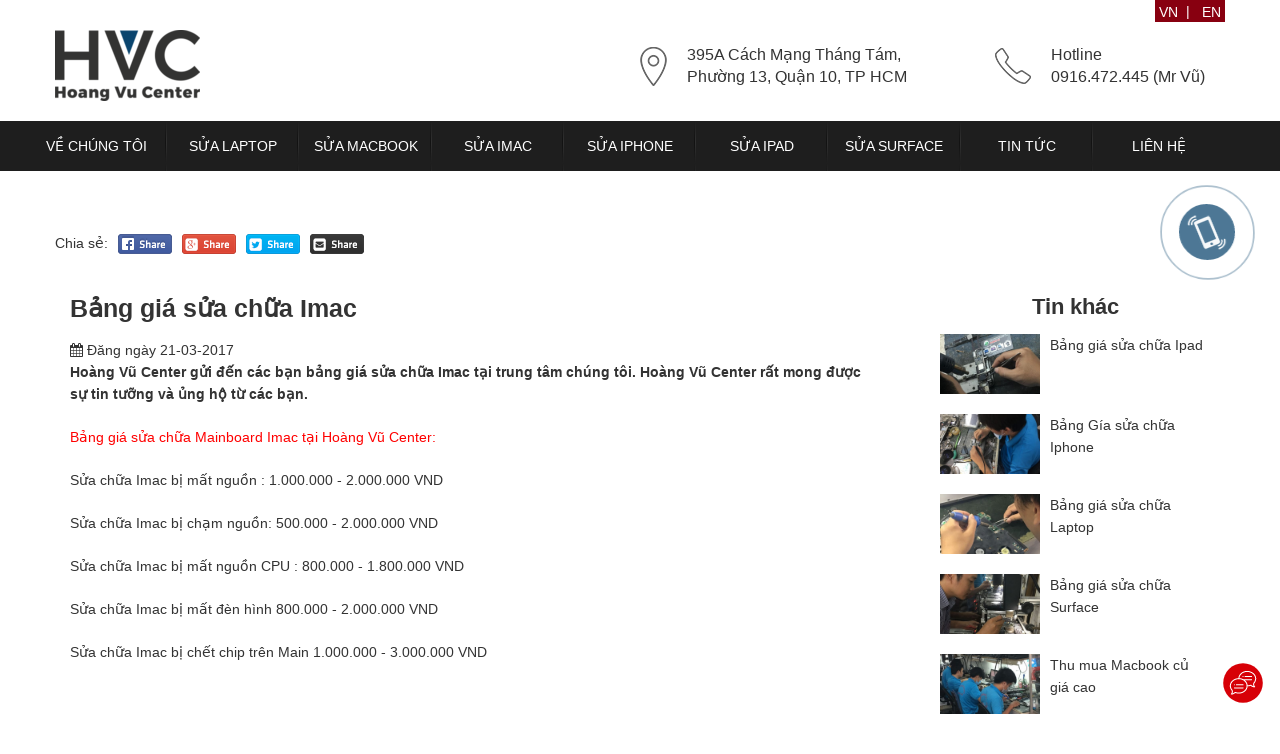

--- FILE ---
content_type: text/html; charset=utf-8
request_url: https://www.hoangvucenter.com/vi-vn/bang-gia-sua-chua-imac.html
body_size: 23469
content:
<!DOCTYPE html><html xmlns="http://www.w3.org/1999/html"><head><meta http-equiv="Content-Type" content="text/html; charset=utf-8"/><meta name="viewport" content="width=device-width, initial-scale=1, maximum-scale=1"/><meta name="format-detection" content="telephone=no"><meta name="apple-mobile-web-app-capable" content="yes"/><meta name="apple-mobile-web-app-title" content="hoangvu.com"/><title>Bảng giá sửa chữa Imac</title><base href="https://www.hoangvucenter.com/vi-vn/"/><link rel="shortcut icon" href="https://www.hoangvucenter.com/fileserver/images/smartweb_hoangvu/fixsize-64x64/upload/symbol.png"/><meta name="title" content="Bảng giá sửa chữa Imac"/><meta name="description" content=" Bảng giá sửa chữa Imac"/><meta name="keywords" content=" Bảng giá sửa chữa Imac"/><meta name="robots" content="index,follow"/><link rel="canonical" href="https://www.hoangvucenter.com/vi-vn/bang-gia-sua-chua-imac.html"/><meta property="og:type" content="website" /><meta property="og:site_name" content="Hoàng Vũ Center"/><meta property="og:title" content="Bảng giá sửa chữa Imac"/><meta property="og:url" content="https://www.hoangvucenter.com/vi-vn/bang-gia-sua-chua-imac.html"/><meta property="og:image" content="https://www.hoangvucenter.com/fileserver/images/smartweb_hoangvu/resize-200x200/upload/media/M58d0b4ffa3e9f/15218610_832514056888418_1715205272_n.jpg"/><meta property="og:description" content="Ho&agrave;ng Vũ Center gửi đến c&aacute;c bạn bảng gi&aacute; sửa chữa Imac tại trung t&acirc;m ch&uacute;ng t&ocirc;i. Ho&agrave;ng Vũ Center rất mong được sự tin tưỡng v&agrave; ủng hộ từ c&aacute;c bạn.Bảng gi&aacute; sửa chữa Mainboard Imac tại Ho&agrave;ng Vũ Center:Sửa chữa Imac bị mất nguồn : 1.000.000 - 2.000.000 VNDSửa chữa Imac bị chạm nguồn: 500.000 - 2.000.000 VNDSửa chữa Imac bị mất nguồn CPU : 800.000 - 1.800.000 VNDSửa chữa Imac bị mất đ&egrave;n h&igrave;nh 800.000 - 2.000.000 VNDSửa chữa Imac bị chết chip tr&ecirc;n Main 1.000.000 - 3.000.000 VND&nbsp;Bảng gi&aacute; thay thế linh kiện Imac ch&iacute;nh h&atilde;ng..."/><meta name="OriginalPublicationDate" content=""/><meta name="REVISION_DATE" content=""/><link rel="stylesheet" href="https://www.hoangvucenter.com/fileserver/smartweb_hoangvu/default/css/uikit-offcanvas-2.10.0.css?v=1.0" type="text/css"/><link rel="stylesheet" href="https://www.hoangvucenter.com/fileserver/smartweb_hoangvu/default/css/owlcarousel/owl.carousel-2.2.0.css?v=1.0" type="text/css"/><link rel="stylesheet" href="https://www.hoangvucenter.com/fileserver/smartweb_hoangvu/default/css/owlcarousel/owl.theme.default-2.2.0.css?v=1.0" type="text/css"/><link rel="stylesheet" href="https://www.hoangvucenter.com/fileserver/smartweb_hoangvu/default/css/normalize-4.4.1.css?v=1.0" type="text/css"/><link rel="stylesheet" href="https://www.hoangvucenter.com/fileserver/smartweb_hoangvu/default/css/font-awesome-4.6.3.min.css?v=1.0" type="text/css"/><link rel="stylesheet" href="https://www.hoangvucenter.com/fileserver/smartweb_hoangvu/default/css/jquery.fancybox-2.1.5.css?v=1.0" type="text/css"/><link rel="stylesheet" href="https://www.hoangvucenter.com/fileserver/smartweb_hoangvu/default/css/default.css?v=1.0" type="text/css"/><link rel="stylesheet" href="https://www.hoangvucenter.com/fileserver/smartweb_hoangvu/default/css/style.css?v=1.0" type="text/css"/><link rel="stylesheet" href="https://www.hoangvucenter.com/fileserver/smartweb_hoangvu/default/css/mainmenu.css?v=1.0" type="text/css"/><link rel="stylesheet" href="https://www.hoangvucenter.com/fileserver/smartweb_hoangvu/default/css/theme.css?v=1.0" type="text/css"/><link rel="stylesheet" href="https://www.hoangvucenter.com/fileserver/smartweb_hoangvu/default/css/all-icon.css?v=1.0" type="text/css"/><link rel="stylesheet" href="https://www.hoangvucenter.com/fileserver/smartweb_hoangvu/default/css/responsive.css?v=1.0" type="text/css"/><link rel="stylesheet" href="https://www.hoangvucenter.com/fileserver/smartweb_hoangvu/default/css/repsonsiveslides-1.54.css?v=1.0" type="text/css"/><link rel="stylesheet" href="https://www.hoangvucenter.com/fileserver/smartweb_hoangvu/default/css/photoswipe-4.1.1.css?v=1.0" type="text/css"/><link rel="stylesheet" href="https://www.hoangvucenter.com/fileserver/smartweb_hoangvu/default/css/photoswipe-default-skin-4.1.1.css?v=1.0" type="text/css"/><link rel="stylesheet" href="https://www.hoangvucenter.com/fileserver/smartweb_hoangvu/default/css/slick-1.6.0.css?v=1.0" type="text/css"/><style>#elife-menu>ul{margin-left:-20px}#elife-menu>ul>li{width:calc(100%/9);padding:5px 0 0;position:relative}#elife-menu>ul>li:first-child a{padding:5px 10px 5px 0}#elife-menu>ul>li:before{position:absolute;content:"";width:2px;height:50px;top:0;right:0;z-index:100;background:url("https://www.hoangvucenter.com/fileserver/smartweb_hoangvu/default/image/menu-border.png")}#elife-menu>ul>li:hover{background:url("https://www.hoangvucenter.com/fileserver/smartweb_hoangvu/default/image/icon-hover.png") no-repeat 50% 100%;text-align:center}#elife-menu>ul>li:last-child:before{background:transparent}#elife-menu a{text-transform:uppercase}#elife-menu a.active{color:#fff}.menu-hover-product{background:#f2f2f2;height:auto;margin-bottom:30px;display:none;position:absolute;top:49px;left:0;width:100%;z-index:800}.menu-children{width:100%;margin-left:-15px;margin-right:-15px;padding:40px 0 35px}.children{width:20%;float:left;padding:0 15px;margin-bottom:30px;text-align:center;border-bottom:transparent;text-transform:uppercase}.children img{margin-bottom:15px}.children a{color:#666;overflow:hidden;display:inline-block}.children:hover a{color:#0b456e}.children img{-webkit-transition:all .5s ease;-moz-transition:all .5s ease;-ms-transition:all .5s ease;-o-transition:all .5s ease;transition:all .5s ease}.children:hover img{-webkit-transform:scale(1.1);-moz-transform:scale(1.1);-ms-transform:scale(1.1);-o-transform:scale(1.1);transform:scale(1.1)}#elife-header{display:block;left:0;position:fixed;right:0;width:100%;z-index:1000}#elife-header-top{background:#f4f4f4;padding:10px 0;height:41px;color:#6b6b6b;line-height:20px;transition:height .25s linear 0s,padding .25s linear 0s,zIndex 0s linear .25s;font-size:.9em;position:relative;z-index:10}.header-sticky #elife-header-top{height:0;padding:0;overflow:hidden}#elife-header-top a{color:#6b6b6b}.header-contact-list .all-icon{margin-right:1em;margin-top:-1px}ul.header-contact-list li{margin-right:50px}ul.header-contact-list li span{vertical-align:middle}.elife-header-content{background:#fff;height:121px;padding:0 0 20px;transition:height .25s linear 0s,padding .25s linear 0s,zIndex 0s linear .25s;position:relative;z-index:20}.language{height:30px;text-align:right}.language ul{list-style:none outside}.language ul li{width:70px;float:right;background:#880010;color:#fff;text-align:center}.language ul li a{color:#fff}.header-sticky #elife-header-content{height:0;padding:0;overflow:hidden}.elife-header-content-col1{width:585px}.elife-header-content-col2{width:280px;margin-right:75px}.elife-header-content-col3{width:230px}.elife-header-content-col4{width:210px;padding-top:17px}ul.header-location li:first-child{height:71px;line-height:71px}ul.header-location li{margin-right:20px}.header-location-info{display:block;font-size:1.14em}.social-link{display:inline-block;width:36px;height:36px;line-height:36px;text-align:center;border:1px solid #6b6b6b;color:#40454a}.social-link:hover{background:#efefef}.elife-navigation{height:50px;background:#1e1e1e;position:relative;z-index:30}#elife-menu{float:left;width:100%;position:relative;z-index:801}.top-nav-item-anchor{line-height:20px;vertical-align:middle}@-moz-keyframes hoangvu-alo-circle-anim{0%{-moz-transform:rotate(0) scale(.5) skew(1deg);opacity:.1;-moz-opacity:.1;-webkit-opacity:.1;-o-opacity:.1}30%{-moz-transform:rotate(0) scale(.7) skew(1deg);opacity:.5;-moz-opacity:.5;-webkit-opacity:.5;-o-opacity:.5}100%{-moz-transform:rotate(0) scale(1) skew(1deg);opacity:.6;-moz-opacity:.6;-webkit-opacity:.6;-o-opacity:.1}}@-webkit-keyframes hoangvu-alo-circle-anim{0%{-webkit-transform:rotate(0) scale(.5) skew(1deg);-webkit-opacity:.1}30%{-webkit-transform:rotate(0) scale(.7) skew(1deg);-webkit-opacity:.5}100%{-webkit-transform:rotate(0) scale(1) skew(1deg);-webkit-opacity:.1}}@-o-keyframes hoangvu-alo-circle-anim{0%{-o-transform:rotate(0) kscale(.5) skew(1deg);-o-opacity:.1}30%{-o-transform:rotate(0) scale(.7) skew(1deg);-o-opacity:.5}100%{-o-transform:rotate(0) scale(1) skew(1deg);-o-opacity:.1}}@-moz-keyframes hoangvu-alo-circle-fill-anim{0%{-moz-transform:rotate(0) scale(.7) skew(1deg);opacity:.2}50%{-moz-transform:rotate(0) -moz-scale(1) skew(1deg);opacity:.2}100%{-moz-transform:rotate(0) scale(.7) skew(1deg);opacity:.2}}@-webkit-keyframes hoangvu-alo-circle-fill-anim{0%{-webkit-transform:rotate(0) scale(.7) skew(1deg);opacity:.2}50%{-webkit-transform:rotate(0) scale(1) skew(1deg);opacity:.2}100%{-webkit-transform:rotate(0) scale(.7) skew(1deg);opacity:.2}}@-o-keyframes hoangvu-alo-circle-fill-anim{0%{-o-transform:rotate(0) scale(.7) skew(1deg);opacity:.2}50%{-o-transform:rotate(0) scale(1) skew(1deg);opacity:.2}100%{-o-transform:rotate(0) scale(.7) skew(1deg);opacity:.2}}@-moz-keyframes hoangvu-alo-circle-img-anim{0%{transform:rotate(0) scale(1) skew(1deg)}10%{-moz-transform:rotate(-25deg) scale(1) skew(1deg)}20%{-moz-transform:rotate(25deg) scale(1) skew(1deg)}30%{-moz-transform:rotate(-25deg) scale(1) skew(1deg)}40%{-moz-transform:rotate(25deg) scale(1) skew(1deg)}50%{-moz-transform:rotate(0) scale(1) skew(1deg)}100%{-moz-transform:rotate(0) scale(1) skew(1deg)}}@-webkit-keyframes hoangvu-alo-circle-img-anim{0%{-webkit-transform:rotate(0) scale(1) skew(1deg)}10%{-webkit-transform:rotate(-25deg) scale(1) skew(1deg)}20%{-webkit-transform:rotate(25deg) scale(1) skew(1deg)}30%{-webkit-transform:rotate(-25deg) scale(1) skew(1deg)}40%{-webkit-transform:rotate(25deg) scale(1) skew(1deg)}50%{-webkit-transform:rotate(0) scale(1) skew(1deg)}100%{-webkit-transform:rotate(0) scale(1) skew(1deg)}}@-o-keyframes hoangvu-alo-circle-img-anim{0%{-o-transform:rotate(0) scale(1) skew(1deg)}10%{-o-transform:rotate(-25deg) scale(1) skew(1deg)}20%{-o-transform:rotate(25deg) scale(1) skew(1deg)}30%{-o-transform:rotate(-25deg) scale(1) skew(1deg)}40%{-o-transform:rotate(25deg) scale(1) skew(1deg)}50%{-o-transform:rotate(0) scale(1) skew(1deg)}100%{-o-transform:rotate(0) scale(1) skew(1deg)}}.hoangvu-alo-phone{position:fixed;visibility:visible;background-color:transparent;right:0;width:130px;height:130px;cursor:pointer;z-index:100;-webkit-backface-visibility:hidden;-webkit-transform:translateZ(0);-webkit-transition:visibility .5s;-moz-transition:visibility .5s;-o-transition:visibility .5s;transition:visibility .5s;top:170px}.header-sticky .hoangvu-alo-phone{top:50px}.hoangvu-alo-phone.mobile{display:none}.hoangvu-alo-phone .hoangvu-alo-ph-circle{border-color:#0b456e;opacity:.5}.hoangvu-alo-ph-circle{width:115px;height:115px;top:5px;left:0;position:absolute;background-color:transparent;-webkit-border-radius:100%;-moz-border-radius:100%;border-radius:100%;border:2px solid rgba(30,30,30,0.4);border:2px solid #bfebfc;opacity:.1;-webkit-animation:hoangvu-alo-circle-anim 1.2s infinite ease-in-out;-moz-animation:hoangvu-alo-circle-anim 1.2s infinite ease-in-out;-ms-animation:hoangvu-alo-circle-anim 1.2s infinite ease-in-out;-o-animation:hoangvu-alo-circle-anim 1.2s infinite ease-in-out;animation:hoangvu-alo-circle-anim 1.2s infinite ease-in-out;-webkit-transition:all .5s;-moz-transition:all .5s;-o-transition:all .5s;transition:all .5s;-webkit-transform-origin:50% 50%;-moz-transform-origin:50% 50%;-ms-transform-origin:50% 50%;-o-transform-origin:50% 50%;transform-origin:50% 50%}.hoangvu-alo-phone .hoangvu-alo-ph-circle-fill{background-color:rgba(11,69,110,0.5);opacity:.75 !important}.hoangvu-alo-ph-circle-fill{width:80px;height:80px;top:22px;left:17px;position:absolute;background-color:#000;-webkit-border-radius:100%;-moz-border-radius:100%;border-radius:100%;border:2px solid transparent;opacity:.1;-webkit-animation:hoangvu-alo-circle-fill-anim 2.3s infinite ease-in-out;-moz-animation:hoangvu-alo-circle-fill-anim 2.3s infinite ease-in-out;-ms-animation:hoangvu-alo-circle-fill-anim 2.3s infinite ease-in-out;-o-animation:hoangvu-alo-circle-fill-anim 2.3s infinite ease-in-out;animation:hoangvu-alo-circle-fill-anim 2.3s infinite ease-in-out;-webkit-transition:all .5s;-moz-transition:all .5s;-o-transition:all .5s;transition:all .5s;-webkit-transform-origin:50% 50%;-moz-transform-origin:50% 50%;-ms-transform-origin:50% 50%;-o-transform-origin:50% 50%;transform-origin:50% 50%}.hoangvu-alo-phone .hoangvu-alo-ph-img-circle{background-color:#0b456e}.hoangvu-alo-ph-circle-shake{-webkit-animation:hoangvu-alo-circle-img-anim 1s infinite ease-in-out;-moz-animation:hoangvu-alo-circle-img-anim 1s infinite ease-in-out;-ms-animation:hoangvu-alo-circle-img-anim 1s infinite ease-in-out;-o-animation:hoangvu-alo-circle-img-anim 1s infinite ease-in-out;animation:hoangvu-alo-circle-img-anim 1s infinite ease-in-out;-webkit-transform-origin:50% 50%;-moz-transform-origin:50% 50%;-ms-transform-origin:50% 50%;-o-transform-origin:50% 50%;transform-origin:50% 50%}.hoangvu-alo-ph-img-circle{width:60px;height:60px;top:32px;left:27px;position:absolute;background:rgba(30,30,30,0.1) url("https://www.hoangvucenter.com/fileserver/smartweb_hoangvu/default/image/phone.png") no-repeat center center;-webkit-border-radius:100%;-moz-border-radius:100%;border-radius:100%;border:2px solid #fff;opacity:.7}.hoangvu-alo-phone:hover .hoangvu-alo-ph-img-circle{background-color:#880010}.hoangvu-alo-phone:hover .hoangvu-alo-ph-circle{border-color:#880010}.hoangvu-alo-phone:hover .hoangvu-alo-ph-circle-fill{background-color:rgba(136,0,16,0.5)}#phone-popup{padding:55px 0;text-align:center;background:#fff;border-radius:10px}.cellphoneForm{width:250px;margin:0 auto}.title-cellphoneForm{font-size:1.78em;line-height:1.28em;font-weight:normal}.cellphoneForm .form-group{padding:0 10px}.cellphoneForm input.form-control{width:100%;border:transparent;border-bottom:2px solid #0b456e;padding:10px;font-size:2.16em;line-height:.8em;margin-bottom:40px}.btn-submit-cellphone{background:#0b456e;color:#fff;font-size:1.42em;border-radius:25px;height:50px;line-height:1em;border:transparent;width:100%}@media only screen and (max-width:1024px){.header-sticky .hoangvu-alo-phone{top:inherit}.hoangvu-alo-phone{display:none;top:inherit;bottom:15px;right:inherit;left:0}.hoangvu-alo-phone.mobile{display:block;width:100px;height:100px}}@media only screen and (max-width:540px){.hoangvu-alo-phone.mobile{display:block;width:100px;height:100px}.hoangvu-alo-ph-circle{width:85px;height:85px;top:0;left:0}.hoangvu-alo-ph-img-circle{width:57px;height:55px;top:15px;left:15px}.hoangvu-alo-ph-circle-fill{width:75px;height:75px;top:5px;left:5px}}#elife-footer {
    margin-top: 0;
    color: #fff;
}

#elife-footer .footer-wrapper {
    background: #222127 ;
}

.main_footer {
    padding: 60px 0 50px;
}

.col-5 {
    width: 20%;
    float: left;
    padding-right: 30px;
}

.col-4 {
    width: 16.66666%;
    float: left;
    padding-right: 30px;
}

.logo-footer .text-logo {
    color: #dfdfdf;
}

.logo-footer img {
    margin-bottom: 35px;
}

.icon-share-footer {
    margin: 0;
}
.icon-share-footer li{
    font-size: 1.7em;
    float: left;
    margin-right: 10px;
    list-style-type: none;
    padding-right: 10px;
    color: #8c8c8c;
}

footer .bottom_footer ul li {
    display: inline-block;
    margin-right: 18px;
    margin-top: 5px;
    list-style-type: none;
}

footer .icon-share-footer li a {
    color: #8c8c8c;
}


footer .main_footer h5, .top-footer h5 {
    color: #fff;
    font-size: 1.11em;
    font-weight: bold;
    text-transform: uppercase;
    margin-bottom: 40px;
    position: relative;
}

footer .main_footer h5:before, .top-footer h5:before {
    position: absolute;
    content: "";
    background: #5faadb;
    width: 40px;
    top: 30px;
    left: 0;
    height: 2px;
}

.list.contact {
    margin: 0;
}

footer .main_footer .list li {

    line-height: 2.14em;
    list-style-type: none;
    color: #8c8c8c;
}

footer .main_footer .list li a{
    color: #8c8c8c;
}


footer .main_footer .popular-tags a, .top-footer-wrapper a {
    display: inline-block;
    width: 100%;
    line-height: 2.14em;
    color: #8c8c8c;
}

.bottom_footer {
    background: #101010;
    color: #fff;
    line-height: 2.9em;
    font-size: 0.85em;
}

footer .bottom_footer a{
    color: #fff;;
}

.contact i {
    width: 20px;
}
.icon-visa-master {
    padding: 20px 0;
}



.footer-col5-section {
    margin-bottom: 25px;
}

.footer-col5-section:last-child {
    margin-bottom: 0;
}

.footer-col5-section a {
    display: inline-block;
    width: 100%;
    line-height: 2.14em;
    color: #8c8c8c;
}

.bct-company {
    line-height: 1.67em;
    padding: 15px 0;
}


.top-footer {
    background-color: #222127;
    padding-top: 60px;
}

.top-footer-wrapper {
    display: inline-block;
    width: 100%;
}

/*-------------------------------------------------------------------------------------------------------------------------------*/
/* RESPONSIVE footer CSS
/*-------------------------------------------------------------------------------------------------------------------------------*/
/**/
@media only screen and ( max-width: 1208px ) {
    .list.contact {
        font-size: 0.9em;
    }
}

@media only screen and ( max-width: 1115px ) {
    .top-footer h5 {
        font-size: 0.97em;
    }
    .list.contact {
        font-size: 0.8em;
    }
}

@media only screen and ( max-width: 1024px ) {
    .col-5 {
        width: 50%;
    }
    .col-4 {
        width: 33.3333%;
    }
    .list.contact {
        font-size: 1em;
    }
}

@media only screen and ( max-width: 960px ) {

}

@media only screen and ( max-width: 800px ) {

}

@media only screen and ( max-width: 768px ) {

}

@media only screen and ( max-width: 720px ) {

}

@media only screen and ( max-width: 640px ) {
    .col-5 {
        width: 100%;
        margin-bottom: 30px;
    }

    .col-4 {
        width: 100%;
    }
}

@media only screen and ( max-width: 600px ) {

}

@media only screen and ( max-width: 540px ) {

}

@media only screen and ( max-width: 480px ) {
    .bct-company .elife-col66, .bct-company .elife-col3 {
        width: 100%;
    }

    .bct-company .elife-col3 {
        margin-top: 15px;
        text-align: center;
    }
}

@media only screen and ( max-width: 400px ) {

}

@media only screen and ( max-width: 360px ) {

}

@media only screen and ( max-width: 320px ) {

}#elife-mobile-navigation{background:#fff none repeat scroll 0 0;height:56px;margin-bottom:0;position:fixed;top:0;width:100%;z-index:999;padding:5px 0}.elife-mobile-content{height:46px;line-height:46px}.header-cart-mobile{position:absolute;right:50px;top:0;height:46px;width:36px}.header-cart-mobile .button-cart{line-height:46px}.header-cart-mobile .button-cart-total-item{top:0;right:0}.uk-offcanvas-bar{overflow-x:hidden}.sb-menu{margin:0 0 20px;list-style-type:none;border-bottom:1px solid rgba(255,255,255,.1);padding:0}.sb-menu li img.logo{padding:15px}.sb-menu li{border-bottom:1px solid rgba(0,0,0,.1);border-top:1px solid rgba(255,255,255,.1);margin:0;padding:0;width:100%;cursor:pointer}.sb-menu li a{color:#f2f2f2;display:inline-block;padding:5% 0 5% 5%;width:100%;text-decoration:none;font-size:1em}.sb-menu li.uk-parent a{border-left:0}.sb-menu li a.active{background-color:rgba(255,255,255,.05);text-decoration:none;color:#ff3284}.sb-menu li ul{margin-left:0;padding:0;list-style:none;background:#222;border-top:1px solid rgba(255,255,255,.1);box-shadow:0 1px 0 rgba(255,255,255,.05) inset}.sb-menu li ul li{border-top:0;border-bottom:0}.sb-menu li.parent:hover ul{display:block}.sb-menu li ul li a{padding:5% 0 5% 10%;border-left:0 !important}.sb-menu li ul li a.active{background:#222;border-left:0}.sb-menu li ul li ul li a{padding:5% 0 5% 15%;border-left:0 !important}.sidebar-search{padding:1.1em}.sidebar-search .search-form-input{padding:5px 3% 5px;border:1px solid #454545;background:#333}.sidebar-search #advancesearch-key{height:21px !important;color:#f2f2f2}.sidebar-search .advancesearch-button{top:19px;right:20px;width:21px;height:21px;background:url(../image/btnsearch_transparent.png)}.mobile-header-menu .linkhome{width:115px;display:block;margin:0 auto}.mobile-header-menu .logo{padding-top:15px}.mobile-header-menu .sb-toggle-left{position:absolute;left:7px;top:3px;z-index:110}#sb-site,.sb-slidebar{z-index:299 !important}.sb-slidebar{overflow-y:scroll}.mobile-header-menu .sb-toggle-right{position:absolute;right:7px;top:3px;z-index:110}.sb-toggle-left,.sb-toggle-right{padding:12px 10px;cursor:pointer}.navicon-line{background-color:#000;border-radius:2px;height:2px;margin-bottom:4px;width:20px}.sb-menu li a.mobile-cart{padding:5% 0;border-left:0}.elife-icon-globe:before{font-family:'fontawesome','Tahoma',sans-serif;display:inline-block;color:#fff;content:"\f0ac";font-size:2.3em;line-height:18px}#video{background:#f8f8f8;padding:60px 0}.video-title{text-align:center;margin-bottom:40px}.video-title h3{font-size:2.14em;margin-bottom:20px;text-transform:uppercase;font-weight:bold}.video-summary{width:100%;max-width:900px;margin:0 auto}.video-item{margin-bottom:30px}.video-content-page{position:relative}.video-group{padding-bottom:50px;position:relative}.owl-nav{position:absolute;bottom:30px;left:0;width:100%}.page-carousel{position:absolute;bottom:13px;left:0;width:100%;text-align:center;z-index:10}.customNextBtn{background-color:#e3e3e3;width:30px;height:30px;display:inline-block;text-align:center;line-height:2.14em;margin-left:5px;cursor:pointer}.customPrevBtn{background-color:#e3e3e3;width:30px;height:30px;display:inline-block;text-align:center;line-height:2.14em;margin-right:5px;cursor:pointer}.bg-page{display:inline-block;background:#e3e3e3;width:70px;height:30px;font-size:1.14em;line-height:1.75em;color:#999}.video-img-item{position:relative}.title-item-video{position:absolute;bottom:0;left:0;width:100%;height:50px;line-height:3.125em;overflow:hidden;color:#fff;font-size:1.14em;padding:0 15px;white-space:nowrap;z-index:10}.item-video-hover{position:absolute;top:0;left:0;width:100%;height:100%;text-align:center;background:-moz-linear-gradient(top,rgba(0,0,0,0) 49%,rgba(0,0,0,0.01) 50%,rgba(0,0,0,0.65) 100%);background:-webkit-linear-gradient(top,rgba(0,0,0,0) 49%,rgba(0,0,0,0.01) 50%,rgba(0,0,0,0.65) 100%);background:linear-gradient(to bottom,rgba(0,0,0,0) 49%,rgba(0,0,0,0.01) 50%,rgba(0,0,0,0.65) 100%);filter:progid:DXImageTransform.Microsoft.gradient(startColorstr='#00000000',endColorstr='#a6000000',GradientType=0)}.play-video{margin:90px 0;background:url("https://www.hoangvucenter.com/fileserver/smartweb_hoangvu/default/image/play-video.png") no-repeat;height:70px;width:70px;display:inline-block;z-index:10}.item-video-hover:hover .play-video{background:url("https://www.hoangvucenter.com/fileserver/smartweb_hoangvu/default/image/hover-play-video.png") no-repeat}@media only screen and (max-width:960px){.play-video{margin:60px 0}}@media only screen and (max-width:800px){.play-video{margin:40px 0}}@media only screen and (max-width:768px){.play-video{margin:70px 0}}@media only screen and (max-width:720px){.play-video{margin:60px 0}}#layout_blog{background:#f3f3f3}.news-detail{padding:30px 0 50px}.news-image{margin-bottom:20px}.news-detail-left{width:840px;float:left;background:#fff;padding:15px}.news-detail-right{width:300px;float:right;background:#fff;padding:15px}.orther-news-list{list-style:outside none none;margin:0;padding:0}.orther-news-list li{margin-bottom:20px}.img-orther{width:100px;float:left}.title-orther{width:170px;float:left;padding-left:10px}@media only screen and (max-width:1024px){.news-detail-left{width:80%}.news-detail-right{width:20%}.img-orther{width:100%;margin-bottom:10px}.title-orther{width:100%}}@media only screen and (max-width:800px){.news-detail-left{width:100%}.news-detail-right{width:100%}.orther-news-list{margin-left:-15px;margin-right:-15px}.orther-news-list li{width:50%;float:left;padding:0 15px}.img-orther{width:100%;margin-bottom:10px}.title-orther{width:100%}}@media only screen and (max-width:720px){.title-orther{height:50px}}@media only screen and (max-width:400px){.orther-news-list li{width:100%;float:left;padding:0 15px}.img-orther{width:30%;margin-bottom:10px}.title-orther{width:70%}}</style> <script async src="https://www.googletagmanager.com/gtag/js?id=UA-118889130-3"></script> <script>window.dataLayer = window.dataLayer || [];
  function gtag(){dataLayer.push(arguments);}
  gtag('js', new Date());

  gtag('config', 'UA-118889130-3');</script> <script>window.addEventListener('DOMContentLoaded', (event) => {
  gtag('config', 'AW-954506910');
  jQuery('[href^="tel:"]').click(function() { 
    gtag('event', 'conversion', {'send_to': 'AW-954506910/dDW2CKfshNoBEJ69kscD'});
  });
  jQuery('[href^="http://zalo.me/0916472445"]').click(function() { 
    gtag('event', 'conversion', {'send_to': 'AW-954506910/USXICKqEhdoBEJ69kscD'});
  });
  jQuery('[href^="https://www.fb.com/msg/hoangvucenter.vn"]').click(function() { 
    gtag('event', 'conversion', {'send_to': 'AW-954506910/RoExCNWLhdoBEJ69kscD'});
  });
});</script>  <script>(function(w,d,s,l,i){w[l]=w[l]||[];w[l].push({'gtm.start':
new Date().getTime(),event:'gtm.js'});var f=d.getElementsByTagName(s)[0],
j=d.createElement(s),dl=l!='dataLayer'?'&l='+l:'';j.async=true;j.src=
'https://www.googletagmanager.com/gtm.js?id='+i+dl;f.parentNode.insertBefore(j,f);
})(window,document,'script','dataLayer','GTM-WJQF33Q');</script> 
 <script async src="https://www.googletagmanager.com/gtag/js?id=AW-16644761419"></script> <script>window.dataLayer = window.dataLayer || [];
  function gtag(){dataLayer.push(arguments);}
  gtag('js', new Date());

  gtag('config', 'AW-16644761419');</script> </head><body id="layout_default"><div id="sb-site" class="sb-site-container">
<header id="elife-header"><style>.header-sticky #cart-icon {
        top: 0px;
        z-index: 40;
        background: url('/fileserver/smartweb_hoangvu/default/image/cart-w.png');
    }
    #cart-icon {
        position: fixed;
        visibility: visible;
        background: url('/fileserver/smartweb_hoangvu/default/image/cart.png');
        right: 0;
        margin-right: 30px;
        width: 50px;
        height: 50px;
        top: 23px;
        z-index: 21;
    }
    #cart-icon span {
        width: 20px;
        height: 20px;
        text-align: center;
        line-height: 20px;
        background-color: #f00;
        border-radius: 50%;
        color: #fff;
        position: absolute;
        top: 0px;
        right: 7px;
        font-size: 12px;
    }
    @media only screen and (max-width: 1300px) {
        #cart-icon {
            visibility: hidden;
        }
    }</style><div id="elife-header-content" class="elife-header-content"><div class="elife-page-wrapper clearfix"><div class="language"><ul><li class="">
<a class="top-nav-item-anchor lang" onclick="changeLanguage('vn')">VN</a>&nbsp;&nbsp;|&nbsp;&nbsp;
<a class="top-nav-item-anchor lang" onclick="changeLanguage('en')">EN</a></li></ul></div></div><div class="elife-page-wrapper clearfix"><div class="elife-header-content-col1 elife-left">
<a class="elife-inline-block" href="https://www.hoangvucenter.com/vi-vn/">
<img width="145" height="71"
srcset="https://www.hoangvucenter.com/fileserver/images/smartweb_hoangvu/fixsize-145x71/upload/logo.png 1x, https://www.hoangvucenter.com/fileserver/images/smartweb_hoangvu/fixsize-290x142/upload/logo.png 2x"
src="https://www.hoangvucenter.com/fileserver/images/smartweb_hoangvu/fixsize-145x71/upload/logo.png" alt="logo"/>
</a></div><div class="elife-header-content-col2 elife-left"><ul class="header-location elife-ul-inline"><li>
<i class="all-icon icon-location"></i></li><li>
<span class="header-location-info">
395A Cách Mạng Tháng Tám,<br>
Phường 13, Quận 10, TP HCM
</span></li></ul></div><div class="elife-header-content-col3 elife-left"><ul class="header-location elife-ul-inline"><li>
<i class="all-icon icon-phone"></i></li><li>
<span class="header-location-info">
Hotline<br>
0916.472.445 (Mr Vũ)
</span></li></ul></div></div></div>
<a href="#phone-popup" class="cellphone hoangvu-alo-phone"><div class="hoangvu-alo-ph-circle"></div><div class="hoangvu-alo-ph-circle-fill"></div><div class="hoangvu-alo-ph-img-circle hoangvu-alo-ph-circle-shake"></div><div class="hoangvu-alo-ph-circle-close"></div>
</a><a id="cart-icon" href="/gio-hang.html" style="">
<span>0</span>
</a><div id="phone-popup" class="cell-phone elife-hidden"><h4 class="title-cellphoneForm">Nhập số điện thoại của bạn.<br/>Chúng tôi sẽ gọi lại ngay khi có thể.</h4><form class="cellphoneForm" method="post" id="cellphoneForm" name="cellphoneForm"><input type="hidden" id="titleBlogForm" name="titleBlogForm" value="Số điện thoại khách hàng" /><div class="form-group">
<input type="text" class="form-control" id="cellphone" name="phone" placeholder="099-9999-9999" maxlength="11"/>
<small class="cellphone help-block elife-hidden">Bạn vui lòng nhập số điện thoại</small></div><div class="form-group">
<button class="btn-submit-cellphone" type="submit">Click để được gọi lại</button></div></form></div><a href="tel:+84916472445" class=" hoangvu-alo-phone mobile"><div class="hoangvu-alo-ph-circle"></div><div class="hoangvu-alo-ph-circle-fill"></div><div class="hoangvu-alo-ph-img-circle hoangvu-alo-ph-circle-shake"></div><div class="hoangvu-alo-ph-circle-close"></div>
</a><div class="elife-navigation"><div class="elife-page-wrapper"><div id="elife-menu" class="clearfix"><ul><li><a  sitemapid='2'>Về chúng tôi</a></li><li><a  sitemapid='3'>Sửa laptop</a></li><li><a  sitemapid='4'>Sửa macbook</a></li><li><a  sitemapid='5'>Sửa Imac</a></li><li><a  sitemapid='6'>Sửa Iphone</a></li><li><a  sitemapid='7'>Sửa Ipad</a></li><li><a  sitemapid='8'>Sửa Surface</a></li><li><a  sitemapid='9' href='https://www.hoangvucenter.com/vi-vn/tin-tuc.html'>Tin tức</a></li><li><a  sitemapid='10' href='https://www.hoangvucenter.com/vi-vn/lien-he.html'>Liên hệ</a></li></ul></div></div><div class="clearer"></div><div class="menu-hover-product menu-hover-product-2"><div class="elife-page-wrapper"><div class="menu-children"><div class="children">
<a href="https://www.hoangvucenter.com/vi-vn/lich-su-hinh-thanh.html">
<img width="210" height="120" srcset="https://www.hoangvucenter.com/fileserver/images/smartweb_hoangvu/fixsize-210x120/upload/sitemap/lic-su-hinh-thanh-hoang-vu-center.jpg 1x, https://www.hoangvucenter.com/fileserver/images/smartweb_hoangvu/fixsize-420x240/upload/sitemap/lic-su-hinh-thanh-hoang-vu-center.jpg 2x" src="https://www.hoangvucenter.com/fileserver/images/smartweb_hoangvu/fixsize-210x120/upload/sitemap/lic-su-hinh-thanh-hoang-vu-center.jpg">
Lịch sử hình thành                </a></div><div class="children">
<a href="https://www.hoangvucenter.com/vi-vn/quy-trinh-sua-chua.html">
<img width="210" height="120" srcset="https://www.hoangvucenter.com/fileserver/images/smartweb_hoangvu/fixsize-210x120/upload/sitemap/quy-trinh-sua-chua.jpg 1x, https://www.hoangvucenter.com/fileserver/images/smartweb_hoangvu/fixsize-420x240/upload/sitemap/quy-trinh-sua-chua.jpg 2x" src="https://www.hoangvucenter.com/fileserver/images/smartweb_hoangvu/fixsize-210x120/upload/sitemap/quy-trinh-sua-chua.jpg">
Quy trình sửa chữa                </a></div><div class="children">
<a href="https://www.hoangvucenter.com/vi-vn/danh-gia-khach-hang.html">
<img width="210" height="120" srcset="https://www.hoangvucenter.com/fileserver/images/smartweb_hoangvu/fixsize-210x120/upload/sitemap/danh-gia-cua-khach-hang-ve-hoang-vu-center.jpg 1x, https://www.hoangvucenter.com/fileserver/images/smartweb_hoangvu/fixsize-420x240/upload/sitemap/danh-gia-cua-khach-hang-ve-hoang-vu-center.jpg 2x" src="https://www.hoangvucenter.com/fileserver/images/smartweb_hoangvu/fixsize-210x120/upload/sitemap/danh-gia-cua-khach-hang-ve-hoang-vu-center.jpg">
Đánh giá khách hàng                </a></div><div class="children">
<a href="https://www.hoangvucenter.com/vi-vn/thanh-tuu-su-menh.html">
<img width="210" height="120" srcset="https://www.hoangvucenter.com/fileserver/images/smartweb_hoangvu/fixsize-210x120/upload/sitemap/thanh-tuu-va-su-menh.jpg 1x, https://www.hoangvucenter.com/fileserver/images/smartweb_hoangvu/fixsize-420x240/upload/sitemap/thanh-tuu-va-su-menh.jpg 2x" src="https://www.hoangvucenter.com/fileserver/images/smartweb_hoangvu/fixsize-210x120/upload/sitemap/thanh-tuu-va-su-menh.jpg">
Thành tựu &amp; Sứ mệnh                </a></div><div class="children">
<a href="https://www.hoangvucenter.com/vi-vn/so-do-to-chuc.html">
<img width="210" height="120" srcset="https://www.hoangvucenter.com/fileserver/images/smartweb_hoangvu/fixsize-210x120/upload/sitemap/so-do-to-chuc-hoang-vu-center.jpg 1x, https://www.hoangvucenter.com/fileserver/images/smartweb_hoangvu/fixsize-420x240/upload/sitemap/so-do-to-chuc-hoang-vu-center.jpg 2x" src="https://www.hoangvucenter.com/fileserver/images/smartweb_hoangvu/fixsize-210x120/upload/sitemap/so-do-to-chuc-hoang-vu-center.jpg">
Sơ đồ tổ chức                </a></div><div class="children">
<a href="https://www.hoangvucenter.com/vi-vn/giai-phap-cong-nghe.html">
<img width="210" height="120" srcset="https://www.hoangvucenter.com/fileserver/images/smartweb_hoangvu/fixsize-210x120/upload/sitemap/giai-phap-cong-nghe.jpg 1x, https://www.hoangvucenter.com/fileserver/images/smartweb_hoangvu/fixsize-420x240/upload/sitemap/giai-phap-cong-nghe.jpg 2x" src="https://www.hoangvucenter.com/fileserver/images/smartweb_hoangvu/fixsize-210x120/upload/sitemap/giai-phap-cong-nghe.jpg">
Giải pháp công nghệ                </a></div><div class="children">
<a href="https://www.hoangvucenter.com/vi-vn/dao-tao-ktv.html">
<img width="210" height="120" srcset="https://www.hoangvucenter.com/fileserver/images/smartweb_hoangvu/fixsize-210x120/upload/sitemap/da0-tao-ktv.jpg 1x, https://www.hoangvucenter.com/fileserver/images/smartweb_hoangvu/fixsize-420x240/upload/sitemap/da0-tao-ktv.jpg 2x" src="https://www.hoangvucenter.com/fileserver/images/smartweb_hoangvu/fixsize-210x120/upload/sitemap/da0-tao-ktv.jpg">
Đào tạo Nghề Sửa Chữa Laptop                </a></div><div class="children">
<a href="https://www.hoangvucenter.com/vi-vn/co-so-vat-chat.html">
<img width="210" height="120" srcset="https://www.hoangvucenter.com/fileserver/images/smartweb_hoangvu/fixsize-210x120/upload/sitemap/co-so-vat-chat.jpg 1x, https://www.hoangvucenter.com/fileserver/images/smartweb_hoangvu/fixsize-420x240/upload/sitemap/co-so-vat-chat.jpg 2x" src="https://www.hoangvucenter.com/fileserver/images/smartweb_hoangvu/fixsize-210x120/upload/sitemap/co-so-vat-chat.jpg">
Cơ sở vật chất                </a></div><div class="children">
<a href="https://www.hoangvucenter.com/vi-vn/dich-vu-khach-hang.html">
<img width="210" height="120" srcset="https://www.hoangvucenter.com/fileserver/images/smartweb_hoangvu/fixsize-210x120/upload/sitemap/dich-vu-khach-hang.jpg 1x, https://www.hoangvucenter.com/fileserver/images/smartweb_hoangvu/fixsize-420x240/upload/sitemap/dich-vu-khach-hang.jpg 2x" src="https://www.hoangvucenter.com/fileserver/images/smartweb_hoangvu/fixsize-210x120/upload/sitemap/dich-vu-khach-hang.jpg">
Dịch vụ khách hàng                </a></div><div class="children">
<a href="https://www.hoangvucenter.com/vi-vn/hop-tac-tuyen-dung.html">
<img width="210" height="120" srcset="https://www.hoangvucenter.com/fileserver/images/smartweb_hoangvu/fixsize-210x120/upload/sitemap/hop-tac-tuyen-dung.png 1x, https://www.hoangvucenter.com/fileserver/images/smartweb_hoangvu/fixsize-420x240/upload/sitemap/hop-tac-tuyen-dung.png 2x" src="https://www.hoangvucenter.com/fileserver/images/smartweb_hoangvu/fixsize-210x120/upload/sitemap/hop-tac-tuyen-dung.png">
Hợp tác &amp; Tuyển dụng                </a></div><div class="clearer"></div></div></div></div><div class="menu-hover-product menu-hover-product-3"><div class="elife-page-wrapper"><div class="menu-children"><div class="children">
<a href="https://www.hoangvucenter.com/vi-vn/sua-mainboard-laptop.html">
<img width="210" height="120" srcset="https://www.hoangvucenter.com/fileserver/images/smartweb_hoangvu/fixsize-210x120/upload/sitemap/18.jpg 1x, https://www.hoangvucenter.com/fileserver/images/smartweb_hoangvu/fixsize-420x240/upload/sitemap/18.jpg 2x" src="https://www.hoangvucenter.com/fileserver/images/smartweb_hoangvu/fixsize-210x120/upload/sitemap/18.jpg">
Sửa mainboard laptop                </a></div><div class="children">
<a href="https://www.hoangvucenter.com/vi-vn/thay-chip-vga-laptop.html">
<img width="210" height="120" srcset="https://www.hoangvucenter.com/fileserver/images/smartweb_hoangvu/fixsize-210x120/upload/sitemap/11.jpg 1x, https://www.hoangvucenter.com/fileserver/images/smartweb_hoangvu/fixsize-420x240/upload/sitemap/11.jpg 2x" src="https://www.hoangvucenter.com/fileserver/images/smartweb_hoangvu/fixsize-210x120/upload/sitemap/11.jpg">
Thay chip VGA laptop                </a></div><div class="children">
<a href="https://www.hoangvucenter.com/vi-vn/thay-man-hinh-laptop.html">
<img width="210" height="120" srcset="https://www.hoangvucenter.com/fileserver/images/smartweb_hoangvu/fixsize-210x120/upload/sitemap/12.jpg 1x, https://www.hoangvucenter.com/fileserver/images/smartweb_hoangvu/fixsize-420x240/upload/sitemap/12.jpg 2x" src="https://www.hoangvucenter.com/fileserver/images/smartweb_hoangvu/fixsize-210x120/upload/sitemap/12.jpg">
Thay màn hình laptop                </a></div><div class="children">
<a href="https://www.hoangvucenter.com/vi-vn/thay-quat-laptop.html">
<img width="210" height="120" srcset="https://www.hoangvucenter.com/fileserver/images/smartweb_hoangvu/fixsize-210x120/upload/sitemap/13.jpg 1x, https://www.hoangvucenter.com/fileserver/images/smartweb_hoangvu/fixsize-420x240/upload/sitemap/13.jpg 2x" src="https://www.hoangvucenter.com/fileserver/images/smartweb_hoangvu/fixsize-210x120/upload/sitemap/13.jpg">
Thay quạt laptop                </a></div><div class="children">
<a href="https://www.hoangvucenter.com/vi-vn/thay-ban-phim-laptop.html">
<img width="210" height="120" srcset="https://www.hoangvucenter.com/fileserver/images/smartweb_hoangvu/fixsize-210x120/upload/sitemap/14.jpg 1x, https://www.hoangvucenter.com/fileserver/images/smartweb_hoangvu/fixsize-420x240/upload/sitemap/14.jpg 2x" src="https://www.hoangvucenter.com/fileserver/images/smartweb_hoangvu/fixsize-210x120/upload/sitemap/14.jpg">
Thay bàn phím laptop                </a></div><div class="children">
<a href="https://www.hoangvucenter.com/vi-vn/thay-ban-le-laptop.html">
<img width="210" height="120" srcset="https://www.hoangvucenter.com/fileserver/images/smartweb_hoangvu/fixsize-210x120/upload/sitemap/15.jpg 1x, https://www.hoangvucenter.com/fileserver/images/smartweb_hoangvu/fixsize-420x240/upload/sitemap/15.jpg 2x" src="https://www.hoangvucenter.com/fileserver/images/smartweb_hoangvu/fixsize-210x120/upload/sitemap/15.jpg">
Thay bản lề laptop                </a></div><div class="children">
<a href="https://www.hoangvucenter.com/vi-vn/thay-main-laptop.html">
<img width="210" height="120" srcset="https://www.hoangvucenter.com/fileserver/images/smartweb_hoangvu/fixsize-210x120/upload/sitemap/16.jpg 1x, https://www.hoangvucenter.com/fileserver/images/smartweb_hoangvu/fixsize-420x240/upload/sitemap/16.jpg 2x" src="https://www.hoangvucenter.com/fileserver/images/smartweb_hoangvu/fixsize-210x120/upload/sitemap/16.jpg">
Thay main laptop                </a></div><div class="children">
<a href="https://www.hoangvucenter.com/vi-vn/chuyen-vga-roi-thanh-vga-share.html">
<img width="210" height="120" srcset="https://www.hoangvucenter.com/fileserver/images/smartweb_hoangvu/fixsize-210x120/upload/sitemap/17.jpg 1x, https://www.hoangvucenter.com/fileserver/images/smartweb_hoangvu/fixsize-420x240/upload/sitemap/17.jpg 2x" src="https://www.hoangvucenter.com/fileserver/images/smartweb_hoangvu/fixsize-210x120/upload/sitemap/17.jpg">
Chuyển VGA rời thành VGA share                </a></div><div class="children">
<a href="https://www.hoangvucenter.com/vi-vn/sua-laptop-mat-nguon.html">
<img width="210" height="120" srcset="https://www.hoangvucenter.com/fileserver/images/smartweb_hoangvu/fixsize-210x120/upload/sitemap/img_0541.jpg 1x, https://www.hoangvucenter.com/fileserver/images/smartweb_hoangvu/fixsize-420x240/upload/sitemap/img_0541.jpg 2x" src="https://www.hoangvucenter.com/fileserver/images/smartweb_hoangvu/fixsize-210x120/upload/sitemap/img_0541.jpg">
Sửa laptop mất nguồn                </a></div><div class="children">
<a href="https://www.hoangvucenter.com/vi-vn/sua-laptop-khong-len-hinh.html">
<img width="210" height="120" srcset="https://www.hoangvucenter.com/fileserver/images/smartweb_hoangvu/fixsize-210x120/upload/sitemap/img_0553.jpg 1x, https://www.hoangvucenter.com/fileserver/images/smartweb_hoangvu/fixsize-420x240/upload/sitemap/img_0553.jpg 2x" src="https://www.hoangvucenter.com/fileserver/images/smartweb_hoangvu/fixsize-210x120/upload/sitemap/img_0553.jpg">
Sửa laptop không lên hình                </a></div><div class="clearer"></div></div></div></div><div class="menu-hover-product menu-hover-product-4"><div class="elife-page-wrapper"><div class="menu-children"><div class="children">
<a href="https://www.hoangvucenter.com/vi-vn/sua-mainboard-macbook.html">
<img width="210" height="120" srcset="https://www.hoangvucenter.com/fileserver/images/smartweb_hoangvu/fixsize-210x120/upload/sitemap/1.jpg 1x, https://www.hoangvucenter.com/fileserver/images/smartweb_hoangvu/fixsize-420x240/upload/sitemap/1.jpg 2x" src="https://www.hoangvucenter.com/fileserver/images/smartweb_hoangvu/fixsize-210x120/upload/sitemap/1.jpg">
Sửa mainboard macbook                </a></div><div class="children">
<a href="https://www.hoangvucenter.com/vi-vn/thay-pin-macbook.html">
<img width="210" height="120" srcset="https://www.hoangvucenter.com/fileserver/images/smartweb_hoangvu/fixsize-210x120/upload/sitemap/2.jpg 1x, https://www.hoangvucenter.com/fileserver/images/smartweb_hoangvu/fixsize-420x240/upload/sitemap/2.jpg 2x" src="https://www.hoangvucenter.com/fileserver/images/smartweb_hoangvu/fixsize-210x120/upload/sitemap/2.jpg">
Thay pin macbook                </a></div><div class="children">
<a href="https://www.hoangvucenter.com/vi-vn/thay-chip-vga-macbook.html">
<img width="210" height="120" srcset="https://www.hoangvucenter.com/fileserver/images/smartweb_hoangvu/fixsize-210x120/upload/sitemap/3.jpg 1x, https://www.hoangvucenter.com/fileserver/images/smartweb_hoangvu/fixsize-420x240/upload/sitemap/3.jpg 2x" src="https://www.hoangvucenter.com/fileserver/images/smartweb_hoangvu/fixsize-210x120/upload/sitemap/3.jpg">
Thay chip VGA macbook                </a></div><div class="children">
<a href="https://www.hoangvucenter.com/vi-vn/thay-man-hinh-macbook.html">
<img width="210" height="120" srcset="https://www.hoangvucenter.com/fileserver/images/smartweb_hoangvu/fixsize-210x120/upload/sitemap/4.jpg 1x, https://www.hoangvucenter.com/fileserver/images/smartweb_hoangvu/fixsize-420x240/upload/sitemap/4.jpg 2x" src="https://www.hoangvucenter.com/fileserver/images/smartweb_hoangvu/fixsize-210x120/upload/sitemap/4.jpg">
Thay màn hình macbook                </a></div><div class="children">
<a href="https://www.hoangvucenter.com/vi-vn/mo-khoa-icloud-macbook.html">
<img width="210" height="120" srcset="https://www.hoangvucenter.com/fileserver/images/smartweb_hoangvu/fixsize-210x120/upload/sitemap/5.jpg 1x, https://www.hoangvucenter.com/fileserver/images/smartweb_hoangvu/fixsize-420x240/upload/sitemap/5.jpg 2x" src="https://www.hoangvucenter.com/fileserver/images/smartweb_hoangvu/fixsize-210x120/upload/sitemap/5.jpg">
Mở khóa Icloud macbook                </a></div><div class="children">
<a href="https://www.hoangvucenter.com/vi-vn/thay-quat-macbook.html">
<img width="210" height="120" srcset="https://www.hoangvucenter.com/fileserver/images/smartweb_hoangvu/fixsize-210x120/upload/sitemap/6.jpg 1x, https://www.hoangvucenter.com/fileserver/images/smartweb_hoangvu/fixsize-420x240/upload/sitemap/6.jpg 2x" src="https://www.hoangvucenter.com/fileserver/images/smartweb_hoangvu/fixsize-210x120/upload/sitemap/6.jpg">
Thay quạt macbook                </a></div><div class="children">
<a href="https://www.hoangvucenter.com/vi-vn/thay-be-chuot-macbook.html">
<img width="210" height="120" srcset="https://www.hoangvucenter.com/fileserver/images/smartweb_hoangvu/fixsize-210x120/upload/sitemap/7.jpg 1x, https://www.hoangvucenter.com/fileserver/images/smartweb_hoangvu/fixsize-420x240/upload/sitemap/7.jpg 2x" src="https://www.hoangvucenter.com/fileserver/images/smartweb_hoangvu/fixsize-210x120/upload/sitemap/7.jpg">
Thay bệ chuột macbook                </a></div><div class="children">
<a href="https://www.hoangvucenter.com/vi-vn/thay-wifi-macbook.html">
<img width="210" height="120" srcset="https://www.hoangvucenter.com/fileserver/images/smartweb_hoangvu/fixsize-210x120/upload/sitemap/8.jpg 1x, https://www.hoangvucenter.com/fileserver/images/smartweb_hoangvu/fixsize-420x240/upload/sitemap/8.jpg 2x" src="https://www.hoangvucenter.com/fileserver/images/smartweb_hoangvu/fixsize-210x120/upload/sitemap/8.jpg">
Thay wifi macbook                </a></div><div class="children">
<a href="https://www.hoangvucenter.com/vi-vn/thay-loa-macbook.html">
<img width="210" height="120" srcset="https://www.hoangvucenter.com/fileserver/images/smartweb_hoangvu/fixsize-210x120/upload/sitemap/9.jpg 1x, https://www.hoangvucenter.com/fileserver/images/smartweb_hoangvu/fixsize-420x240/upload/sitemap/9.jpg 2x" src="https://www.hoangvucenter.com/fileserver/images/smartweb_hoangvu/fixsize-210x120/upload/sitemap/9.jpg">
Thay loa macbook                </a></div><div class="children">
<a href="https://www.hoangvucenter.com/vi-vn/thay-ban-phim-macbook.html">
<img width="210" height="120" srcset="https://www.hoangvucenter.com/fileserver/images/smartweb_hoangvu/fixsize-210x120/upload/sitemap/10.jpg 1x, https://www.hoangvucenter.com/fileserver/images/smartweb_hoangvu/fixsize-420x240/upload/sitemap/10.jpg 2x" src="https://www.hoangvucenter.com/fileserver/images/smartweb_hoangvu/fixsize-210x120/upload/sitemap/10.jpg">
Thay bàn phím macbook                </a></div><div class="clearer"></div></div></div></div><div class="menu-hover-product menu-hover-product-5"><div class="elife-page-wrapper"><div class="menu-children"><div class="children">
<a href="https://www.hoangvucenter.com/vi-vn/sua-mainboard-imac.html">
<img width="210" height="120" srcset="https://www.hoangvucenter.com/fileserver/images/smartweb_hoangvu/fixsize-210x120/upload/sitemap/imac1.jpg 1x, https://www.hoangvucenter.com/fileserver/images/smartweb_hoangvu/fixsize-420x240/upload/sitemap/imac1.jpg 2x" src="https://www.hoangvucenter.com/fileserver/images/smartweb_hoangvu/fixsize-210x120/upload/sitemap/imac1.jpg">
Sửa mainboard Imac                </a></div><div class="children">
<a href="https://www.hoangvucenter.com/vi-vn/thay-chip-vga-imac.html">
<img width="210" height="120" srcset="https://www.hoangvucenter.com/fileserver/images/smartweb_hoangvu/fixsize-210x120/upload/sitemap/imac2.jpg 1x, https://www.hoangvucenter.com/fileserver/images/smartweb_hoangvu/fixsize-420x240/upload/sitemap/imac2.jpg 2x" src="https://www.hoangvucenter.com/fileserver/images/smartweb_hoangvu/fixsize-210x120/upload/sitemap/imac2.jpg">
Thay chip VGA Imac                </a></div><div class="children">
<a href="https://www.hoangvucenter.com/vi-vn/thay-man-hinh-imac.html">
<img width="210" height="120" srcset="https://www.hoangvucenter.com/fileserver/images/smartweb_hoangvu/fixsize-210x120/upload/sitemap/imac3.jpg 1x, https://www.hoangvucenter.com/fileserver/images/smartweb_hoangvu/fixsize-420x240/upload/sitemap/imac3.jpg 2x" src="https://www.hoangvucenter.com/fileserver/images/smartweb_hoangvu/fixsize-210x120/upload/sitemap/imac3.jpg">
Thay màn hình Imac                </a></div><div class="children">
<a href="https://www.hoangvucenter.com/vi-vn/thay-o-cung-imac.html">
<img width="210" height="120" srcset="https://www.hoangvucenter.com/fileserver/images/smartweb_hoangvu/fixsize-210x120/upload/sitemap/imac4.jpg 1x, https://www.hoangvucenter.com/fileserver/images/smartweb_hoangvu/fixsize-420x240/upload/sitemap/imac4.jpg 2x" src="https://www.hoangvucenter.com/fileserver/images/smartweb_hoangvu/fixsize-210x120/upload/sitemap/imac4.jpg">
Thay ổ cứng Imac                </a></div><div class="children">
<a href="https://www.hoangvucenter.com/vi-vn/thay-quat-imac.html">
<img width="210" height="120" srcset="https://www.hoangvucenter.com/fileserver/images/smartweb_hoangvu/fixsize-210x120/upload/sitemap/imac5.jpg 1x, https://www.hoangvucenter.com/fileserver/images/smartweb_hoangvu/fixsize-420x240/upload/sitemap/imac5.jpg 2x" src="https://www.hoangvucenter.com/fileserver/images/smartweb_hoangvu/fixsize-210x120/upload/sitemap/imac5.jpg">
Thay quạt Imac                </a></div><div class="children">
<a href="https://www.hoangvucenter.com/vi-vn/nang-cap-ssd-imac.html">
<img width="210" height="120" srcset="https://www.hoangvucenter.com/fileserver/images/smartweb_hoangvu/fixsize-210x120/upload/sitemap/imac6.jpg 1x, https://www.hoangvucenter.com/fileserver/images/smartweb_hoangvu/fixsize-420x240/upload/sitemap/imac6.jpg 2x" src="https://www.hoangvucenter.com/fileserver/images/smartweb_hoangvu/fixsize-210x120/upload/sitemap/imac6.jpg">
Nâng cấp SSD Imac                </a></div><div class="children">
<a href="https://www.hoangvucenter.com/vi-vn/mo-khoa-icloud-imac.html">
<img width="210" height="120" srcset="https://www.hoangvucenter.com/fileserver/images/smartweb_hoangvu/fixsize-210x120/upload/sitemap/imac7.jpg 1x, https://www.hoangvucenter.com/fileserver/images/smartweb_hoangvu/fixsize-420x240/upload/sitemap/imac7.jpg 2x" src="https://www.hoangvucenter.com/fileserver/images/smartweb_hoangvu/fixsize-210x120/upload/sitemap/imac7.jpg">
Mở khóa Icloud Imac                </a></div><div class="children">
<a href="https://www.hoangvucenter.com/vi-vn/thay-bo-nguon-imac.html">
<img width="210" height="120" srcset="https://www.hoangvucenter.com/fileserver/images/smartweb_hoangvu/fixsize-210x120/upload/sitemap/imac8.jpg 1x, https://www.hoangvucenter.com/fileserver/images/smartweb_hoangvu/fixsize-420x240/upload/sitemap/imac8.jpg 2x" src="https://www.hoangvucenter.com/fileserver/images/smartweb_hoangvu/fixsize-210x120/upload/sitemap/imac8.jpg">
Thay bộ nguồn Imac                </a></div><div class="children">
<a href="https://www.hoangvucenter.com/vi-vn/sua-imac-mat-nguon.html">
<img width="210" height="120" srcset="https://www.hoangvucenter.com/fileserver/images/smartweb_hoangvu/fixsize-210x120/upload/sitemap/15492352_846872552119235_5654800813078129571_n.jpg 1x, https://www.hoangvucenter.com/fileserver/images/smartweb_hoangvu/fixsize-420x240/upload/sitemap/15492352_846872552119235_5654800813078129571_n.jpg 2x" src="https://www.hoangvucenter.com/fileserver/images/smartweb_hoangvu/fixsize-210x120/upload/sitemap/15492352_846872552119235_5654800813078129571_n.jpg">
Sửa imac mất nguồn                </a></div><div class="children">
<a href="https://www.hoangvucenter.com/vi-vn/sua-imac-khong-len-hinh.html">
<img width="210" height="120" srcset="https://www.hoangvucenter.com/fileserver/images/smartweb_hoangvu/fixsize-210x120/upload/sitemap/15207949_832514020221755_370804064_n.jpg 1x, https://www.hoangvucenter.com/fileserver/images/smartweb_hoangvu/fixsize-420x240/upload/sitemap/15207949_832514020221755_370804064_n.jpg 2x" src="https://www.hoangvucenter.com/fileserver/images/smartweb_hoangvu/fixsize-210x120/upload/sitemap/15207949_832514020221755_370804064_n.jpg">
Sửa imac không lên hình                </a></div><div class="clearer"></div></div></div></div><div class="menu-hover-product menu-hover-product-6"><div class="elife-page-wrapper"><div class="menu-children"><div class="children">
<a href="https://www.hoangvucenter.com/vi-vn/sua-mainboard-iphone.html">
<img width="210" height="120" srcset="https://www.hoangvucenter.com/fileserver/images/smartweb_hoangvu/fixsize-210x120/upload/sitemap/iphone1.jpg 1x, https://www.hoangvucenter.com/fileserver/images/smartweb_hoangvu/fixsize-420x240/upload/sitemap/iphone1.jpg 2x" src="https://www.hoangvucenter.com/fileserver/images/smartweb_hoangvu/fixsize-210x120/upload/sitemap/iphone1.jpg">
Sửa  mainboard Iphone                </a></div><div class="children">
<a href="https://www.hoangvucenter.com/vi-vn/thay-man-hinh-iphone.html">
<img width="210" height="120" srcset="https://www.hoangvucenter.com/fileserver/images/smartweb_hoangvu/fixsize-210x120/upload/sitemap/iphone2.jpg 1x, https://www.hoangvucenter.com/fileserver/images/smartweb_hoangvu/fixsize-420x240/upload/sitemap/iphone2.jpg 2x" src="https://www.hoangvucenter.com/fileserver/images/smartweb_hoangvu/fixsize-210x120/upload/sitemap/iphone2.jpg">
Thay màn hình Iphone                </a></div><div class="children">
<a href="https://www.hoangvucenter.com/vi-vn/thay-mat-kinh-iphone.html">
<img width="210" height="120" srcset="https://www.hoangvucenter.com/fileserver/images/smartweb_hoangvu/fixsize-210x120/upload/sitemap/iphone3.jpg 1x, https://www.hoangvucenter.com/fileserver/images/smartweb_hoangvu/fixsize-420x240/upload/sitemap/iphone3.jpg 2x" src="https://www.hoangvucenter.com/fileserver/images/smartweb_hoangvu/fixsize-210x120/upload/sitemap/iphone3.jpg">
Thay mặt kính Iphone                </a></div><div class="children">
<a href="https://www.hoangvucenter.com/vi-vn/mo-khoa-icloud-iphone.html">
<img width="210" height="120" srcset="https://www.hoangvucenter.com/fileserver/images/smartweb_hoangvu/fixsize-210x120/upload/sitemap/iphone4.jpg 1x, https://www.hoangvucenter.com/fileserver/images/smartweb_hoangvu/fixsize-420x240/upload/sitemap/iphone4.jpg 2x" src="https://www.hoangvucenter.com/fileserver/images/smartweb_hoangvu/fixsize-210x120/upload/sitemap/iphone4.jpg">
Mở khóa Icloud Iphone                </a></div><div class="children">
<a href="https://www.hoangvucenter.com/vi-vn/thay-pin-iphone.html">
<img width="210" height="120" srcset="https://www.hoangvucenter.com/fileserver/images/smartweb_hoangvu/fixsize-210x120/upload/sitemap/iphone5.jpg 1x, https://www.hoangvucenter.com/fileserver/images/smartweb_hoangvu/fixsize-420x240/upload/sitemap/iphone5.jpg 2x" src="https://www.hoangvucenter.com/fileserver/images/smartweb_hoangvu/fixsize-210x120/upload/sitemap/iphone5.jpg">
Thay pin Iphone                </a></div><div class="children">
<a href="https://www.hoangvucenter.com/vi-vn/thay-loa-iphone.html">
<img width="210" height="120" srcset="https://www.hoangvucenter.com/fileserver/images/smartweb_hoangvu/fixsize-210x120/upload/sitemap/iphone6.jpg 1x, https://www.hoangvucenter.com/fileserver/images/smartweb_hoangvu/fixsize-420x240/upload/sitemap/iphone6.jpg 2x" src="https://www.hoangvucenter.com/fileserver/images/smartweb_hoangvu/fixsize-210x120/upload/sitemap/iphone6.jpg">
Thay loa Iphone                </a></div><div class="children">
<a href="https://www.hoangvucenter.com/vi-vn/thay-cum-chuoi-sac-iphone.html">
<img width="210" height="120" srcset="https://www.hoangvucenter.com/fileserver/images/smartweb_hoangvu/fixsize-210x120/upload/sitemap/iphone7.jpg 1x, https://www.hoangvucenter.com/fileserver/images/smartweb_hoangvu/fixsize-420x240/upload/sitemap/iphone7.jpg 2x" src="https://www.hoangvucenter.com/fileserver/images/smartweb_hoangvu/fixsize-210x120/upload/sitemap/iphone7.jpg">
Thay cụm chuôi sạc Iphone                </a></div><div class="children">
<a href="https://www.hoangvucenter.com/vi-vn/thay-vo-iphone.html">
<img width="210" height="120" srcset="https://www.hoangvucenter.com/fileserver/images/smartweb_hoangvu/fixsize-210x120/upload/sitemap/iphone8.jpg 1x, https://www.hoangvucenter.com/fileserver/images/smartweb_hoangvu/fixsize-420x240/upload/sitemap/iphone8.jpg 2x" src="https://www.hoangvucenter.com/fileserver/images/smartweb_hoangvu/fixsize-210x120/upload/sitemap/iphone8.jpg">
Thay vỏ Iphone                </a></div><div class="children">
<a href="https://www.hoangvucenter.com/vi-vn/ghep-sim-iphone.html">
<img width="210" height="120" srcset="https://www.hoangvucenter.com/fileserver/images/smartweb_hoangvu/fixsize-210x120/upload/sitemap/img_0504.png 1x, https://www.hoangvucenter.com/fileserver/images/smartweb_hoangvu/fixsize-420x240/upload/sitemap/img_0504.png 2x" src="https://www.hoangvucenter.com/fileserver/images/smartweb_hoangvu/fixsize-210x120/upload/sitemap/img_0504.png">
Ghép sim iphone                </a></div><div class="children">
<a href="https://www.hoangvucenter.com/vi-vn/thay-ic-nguon-iphone.html">
<img width="210" height="120" srcset="https://www.hoangvucenter.com/fileserver/images/smartweb_hoangvu/fixsize-210x120/upload/sitemap/img_0380.jpg 1x, https://www.hoangvucenter.com/fileserver/images/smartweb_hoangvu/fixsize-420x240/upload/sitemap/img_0380.jpg 2x" src="https://www.hoangvucenter.com/fileserver/images/smartweb_hoangvu/fixsize-210x120/upload/sitemap/img_0380.jpg">
Thay ic nguồn iphone                </a></div><div class="clearer"></div></div></div></div><div class="menu-hover-product menu-hover-product-7"><div class="elife-page-wrapper"><div class="menu-children"><div class="children">
<a href="https://www.hoangvucenter.com/vi-vn/sua-mainboard-ipad.html">
<img width="210" height="120" srcset="https://www.hoangvucenter.com/fileserver/images/smartweb_hoangvu/fixsize-210x120/upload/sitemap/ipad1.jpg 1x, https://www.hoangvucenter.com/fileserver/images/smartweb_hoangvu/fixsize-420x240/upload/sitemap/ipad1.jpg 2x" src="https://www.hoangvucenter.com/fileserver/images/smartweb_hoangvu/fixsize-210x120/upload/sitemap/ipad1.jpg">
Sửa mainboard Ipad                </a></div><div class="children">
<a href="https://www.hoangvucenter.com/vi-vn/thay-man-hinh-ipad.html">
<img width="210" height="120" srcset="https://www.hoangvucenter.com/fileserver/images/smartweb_hoangvu/fixsize-210x120/upload/sitemap/ipad2.jpg 1x, https://www.hoangvucenter.com/fileserver/images/smartweb_hoangvu/fixsize-420x240/upload/sitemap/ipad2.jpg 2x" src="https://www.hoangvucenter.com/fileserver/images/smartweb_hoangvu/fixsize-210x120/upload/sitemap/ipad2.jpg">
Thay màn hình Ipad                </a></div><div class="children">
<a href="https://www.hoangvucenter.com/vi-vn/thay-mat-kinh-ipad.html">
<img width="210" height="120" srcset="https://www.hoangvucenter.com/fileserver/images/smartweb_hoangvu/fixsize-210x120/upload/sitemap/ipad3.jpg 1x, https://www.hoangvucenter.com/fileserver/images/smartweb_hoangvu/fixsize-420x240/upload/sitemap/ipad3.jpg 2x" src="https://www.hoangvucenter.com/fileserver/images/smartweb_hoangvu/fixsize-210x120/upload/sitemap/ipad3.jpg">
Thay mặt kính Ipad                </a></div><div class="children">
<a href="https://www.hoangvucenter.com/vi-vn/mo-khoa-icloud-ipad.html">
<img width="210" height="120" srcset="https://www.hoangvucenter.com/fileserver/images/smartweb_hoangvu/fixsize-210x120/upload/sitemap/ipad8.jpg 1x, https://www.hoangvucenter.com/fileserver/images/smartweb_hoangvu/fixsize-420x240/upload/sitemap/ipad8.jpg 2x" src="https://www.hoangvucenter.com/fileserver/images/smartweb_hoangvu/fixsize-210x120/upload/sitemap/ipad8.jpg">
Mở khóa Icloud Ipad                </a></div><div class="children">
<a href="https://www.hoangvucenter.com/vi-vn/thay-loa-ipad.html">
<img width="210" height="120" srcset="https://www.hoangvucenter.com/fileserver/images/smartweb_hoangvu/fixsize-210x120/upload/sitemap/ipad4.jpg 1x, https://www.hoangvucenter.com/fileserver/images/smartweb_hoangvu/fixsize-420x240/upload/sitemap/ipad4.jpg 2x" src="https://www.hoangvucenter.com/fileserver/images/smartweb_hoangvu/fixsize-210x120/upload/sitemap/ipad4.jpg">
Thay loa Ipad                </a></div><div class="children">
<a href="https://www.hoangvucenter.com/vi-vn/thay-vo-ipad.html">
<img width="210" height="120" srcset="https://www.hoangvucenter.com/fileserver/images/smartweb_hoangvu/fixsize-210x120/upload/sitemap/ipad5.jpg 1x, https://www.hoangvucenter.com/fileserver/images/smartweb_hoangvu/fixsize-420x240/upload/sitemap/ipad5.jpg 2x" src="https://www.hoangvucenter.com/fileserver/images/smartweb_hoangvu/fixsize-210x120/upload/sitemap/ipad5.jpg">
Thay vỏ Ipad                </a></div><div class="children">
<a href="https://www.hoangvucenter.com/vi-vn/thay-ic-wifi-ipad.html">
<img width="210" height="120" srcset="https://www.hoangvucenter.com/fileserver/images/smartweb_hoangvu/fixsize-210x120/upload/sitemap/ipad6.jpg 1x, https://www.hoangvucenter.com/fileserver/images/smartweb_hoangvu/fixsize-420x240/upload/sitemap/ipad6.jpg 2x" src="https://www.hoangvucenter.com/fileserver/images/smartweb_hoangvu/fixsize-210x120/upload/sitemap/ipad6.jpg">
Thay IC wifi Ipad                </a></div><div class="children">
<a href="https://www.hoangvucenter.com/vi-vn/thay-nut-home-ipad.html">
<img width="210" height="120" srcset="https://www.hoangvucenter.com/fileserver/images/smartweb_hoangvu/fixsize-210x120/upload/sitemap/ipad7.jpg 1x, https://www.hoangvucenter.com/fileserver/images/smartweb_hoangvu/fixsize-420x240/upload/sitemap/ipad7.jpg 2x" src="https://www.hoangvucenter.com/fileserver/images/smartweb_hoangvu/fixsize-210x120/upload/sitemap/ipad7.jpg">
Thay nút home Ipad                </a></div><div class="children">
<a href="https://www.hoangvucenter.com/vi-vn/thay-o-cung-ipad.html">
<img width="210" height="120" srcset="https://www.hoangvucenter.com/fileserver/images/smartweb_hoangvu/fixsize-210x120/upload/sitemap/sua-chua-ipad-(18).jpg 1x, https://www.hoangvucenter.com/fileserver/images/smartweb_hoangvu/fixsize-420x240/upload/sitemap/sua-chua-ipad-(18).jpg 2x" src="https://www.hoangvucenter.com/fileserver/images/smartweb_hoangvu/fixsize-210x120/upload/sitemap/sua-chua-ipad-(18).jpg">
Thay ổ cứng ipad                </a></div><div class="children">
<a href="https://www.hoangvucenter.com/vi-vn/thay-ic-nguon-ipad.html">
<img width="210" height="120" srcset="https://www.hoangvucenter.com/fileserver/images/smartweb_hoangvu/fixsize-210x120/upload/sitemap/sua-chua-ipad-(39).jpg 1x, https://www.hoangvucenter.com/fileserver/images/smartweb_hoangvu/fixsize-420x240/upload/sitemap/sua-chua-ipad-(39).jpg 2x" src="https://www.hoangvucenter.com/fileserver/images/smartweb_hoangvu/fixsize-210x120/upload/sitemap/sua-chua-ipad-(39).jpg">
Thay ic nguồn ipad                </a></div><div class="clearer"></div></div></div></div><div class="menu-hover-product menu-hover-product-8"><div class="elife-page-wrapper"><div class="menu-children"><div class="children">
<a href="https://www.hoangvucenter.com/vi-vn/Sửa Mainboard Surface.html">
<img width="210" height="120" srcset="https://www.hoangvucenter.com/fileserver/images/smartweb_hoangvu/fixsize-210x120/upload/sitemap/sua-main-surface.jpg 1x, https://www.hoangvucenter.com/fileserver/images/smartweb_hoangvu/fixsize-420x240/upload/sitemap/sua-main-surface.jpg 2x" src="https://www.hoangvucenter.com/fileserver/images/smartweb_hoangvu/fixsize-210x120/upload/sitemap/sua-main-surface.jpg">
Sửa Mainboard Surface                </a></div><div class="children">
<a href="https://www.hoangvucenter.com/vi-vn/Thay-Màn-Hình-Surface.html">
<img width="210" height="120" srcset="https://www.hoangvucenter.com/fileserver/images/smartweb_hoangvu/fixsize-210x120/upload/sitemap/hoang-vu-center-(32).jpg 1x, https://www.hoangvucenter.com/fileserver/images/smartweb_hoangvu/fixsize-420x240/upload/sitemap/hoang-vu-center-(32).jpg 2x" src="https://www.hoangvucenter.com/fileserver/images/smartweb_hoangvu/fixsize-210x120/upload/sitemap/hoang-vu-center-(32).jpg">
Thay Màn Hình Surface                </a></div><div class="children">
<a href="https://www.hoangvucenter.com/vi-vn/Sửa-Surface-Mấ-Nguồn.html">
<img width="210" height="120" srcset="https://www.hoangvucenter.com/fileserver/images/smartweb_hoangvu/fixsize-210x120/upload/sitemap/oo.jpg 1x, https://www.hoangvucenter.com/fileserver/images/smartweb_hoangvu/fixsize-420x240/upload/sitemap/oo.jpg 2x" src="https://www.hoangvucenter.com/fileserver/images/smartweb_hoangvu/fixsize-210x120/upload/sitemap/oo.jpg">
Sửa Surface Mất Nguồn                </a></div><div class="children">
<a href="https://www.hoangvucenter.com/vi-vn/Thay Pin Surface.html">
<img width="210" height="120" srcset="https://www.hoangvucenter.com/fileserver/images/smartweb_hoangvu/fixsize-210x120/upload/sitemap/img_3764.jpg 1x, https://www.hoangvucenter.com/fileserver/images/smartweb_hoangvu/fixsize-420x240/upload/sitemap/img_3764.jpg 2x" src="https://www.hoangvucenter.com/fileserver/images/smartweb_hoangvu/fixsize-210x120/upload/sitemap/img_3764.jpg">
Thay Pin Surface                </a></div><div class="children">
<a href="https://www.hoangvucenter.com/vi-vn/Thay-Mainboard-Surface.html">
<img width="210" height="120" srcset="https://www.hoangvucenter.com/fileserver/images/smartweb_hoangvu/fixsize-210x120/upload/sitemap/uu.jpg 1x, https://www.hoangvucenter.com/fileserver/images/smartweb_hoangvu/fixsize-420x240/upload/sitemap/uu.jpg 2x" src="https://www.hoangvucenter.com/fileserver/images/smartweb_hoangvu/fixsize-210x120/upload/sitemap/uu.jpg">
Thay Mainboard Surface                </a></div><div class="children">
<a href="https://www.hoangvucenter.com/vi-vn/Thay-SSD-Surface.html">
<img width="210" height="120" srcset="https://www.hoangvucenter.com/fileserver/images/smartweb_hoangvu/fixsize-210x120/upload/sitemap/ssd.jpg 1x, https://www.hoangvucenter.com/fileserver/images/smartweb_hoangvu/fixsize-420x240/upload/sitemap/ssd.jpg 2x" src="https://www.hoangvucenter.com/fileserver/images/smartweb_hoangvu/fixsize-210x120/upload/sitemap/ssd.jpg">
Thay SSD Surface                </a></div><div class="children">
<a href="https://www.hoangvucenter.com/vi-vn/Nâng-Cấp-SSD-Surface.html">
<img width="210" height="120" srcset="https://www.hoangvucenter.com/fileserver/images/smartweb_hoangvu/fixsize-210x120/upload/sitemap/nang-cap-ssd.jpg 1x, https://www.hoangvucenter.com/fileserver/images/smartweb_hoangvu/fixsize-420x240/upload/sitemap/nang-cap-ssd.jpg 2x" src="https://www.hoangvucenter.com/fileserver/images/smartweb_hoangvu/fixsize-210x120/upload/sitemap/nang-cap-ssd.jpg">
Nâng Cấp SSD Surface                </a></div><div class="children">
<a href="https://www.hoangvucenter.com/vi-vn/Sửa-Surface-Lỗi-Cảm-Ứng.html">
<img width="210" height="120" srcset="https://www.hoangvucenter.com/fileserver/images/smartweb_hoangvu/fixsize-210x120/upload/sitemap/man-hinh-surface.jpg 1x, https://www.hoangvucenter.com/fileserver/images/smartweb_hoangvu/fixsize-420x240/upload/sitemap/man-hinh-surface.jpg 2x" src="https://www.hoangvucenter.com/fileserver/images/smartweb_hoangvu/fixsize-210x120/upload/sitemap/man-hinh-surface.jpg">
Sửa Surface Lỗi Cảm Ứng                </a></div><div class="children">
<a href="https://www.hoangvucenter.com/vi-vn/Cung-Cấp-Linh-Kiện-Surface.html">
<img width="210" height="120" srcset="https://www.hoangvucenter.com/fileserver/images/smartweb_hoangvu/fixsize-210x120/upload/sitemap/linh-kien-surfac.png 1x, https://www.hoangvucenter.com/fileserver/images/smartweb_hoangvu/fixsize-420x240/upload/sitemap/linh-kien-surfac.png 2x" src="https://www.hoangvucenter.com/fileserver/images/smartweb_hoangvu/fixsize-210x120/upload/sitemap/linh-kien-surfac.png">
Cung Cấp Linh Kiện Surface                </a></div><div class="children">
<a href="https://www.hoangvucenter.com/vi-vn/Thay-Sạc-Zin-Surface.html">
<img width="210" height="120" srcset="https://www.hoangvucenter.com/fileserver/images/smartweb_hoangvu/fixsize-210x120/upload/sitemap/thay-day-sac-surface.jpg 1x, https://www.hoangvucenter.com/fileserver/images/smartweb_hoangvu/fixsize-420x240/upload/sitemap/thay-day-sac-surface.jpg 2x" src="https://www.hoangvucenter.com/fileserver/images/smartweb_hoangvu/fixsize-210x120/upload/sitemap/thay-day-sac-surface.jpg">
Thay Sạc Zin Surface                </a></div><div class="clearer"></div></div></div></div></div></header><div id="elife-splash-section"></div><div id="elife-body" class="elife-layout-nosidebar"><div class="elife-page-wrapper"><div class="elife-sidebar-left elife-sidebar"><div class="elife-wrapper"><div class="clearer">&nbsp;</div></div></div><div class="elife-content"><div class="elife-wrapper"> <script src="https://ajax.googleapis.com/ajax/libs/jquery/3.5.1/jquery.min.js"></script> <style>.product-gifts {
        display: block;
        width: 100%;
        position: relative;
        border: 1px solid #ddd;
        margin-bottom: 10px;
        margin-top: 20px;
        border-radius: 5px;
    }
    .product-gifts>span {
        padding: 8px 10px;
        background-color: #f7f7f7;
        font-size: 14px;
        border-radius: 5px 5px 0 0;
        display: block;
        width: 100%;
        color: #333;
        text-transform: uppercase;
    }
    .product-price-new-ajax {
        color: #d0021b;
        font-size: 24px;
        font-weight: bold;
        margin-left: 5px;
    }
    div.product-shopping {
        display: block;
        width: 100%;
    }
    button.btn-buy-product, a.btn-buy-product {
        border-radius: 3px;
        width: 200px;
        height: 50px;
        line-height: 50px;
        text-align: center;
        color: #FFF;
        text-transform: uppercase;
        font-weight: bold;
        margin-right: 10px;
        border: 0;
        float: left;
        cursor: pointer;
        font-size: 16px;
        background: #288AD6;
        position: relative;
    }
    div.product-shopping .btn-buy-product {
        width: 100%;
        margin-bottom: 10px;
        margin-right: 0;
    }
    button.btn-line-note, a.btn-line-note {
        height: auto;
        line-height: 1.2;
        padding: 10px;
    }
    a.btn-buy-product:hover {
        text-decoration: none;
        filter: brightness(95%);
    }
    button.btn-line-note p, a.btn-line-note p {
        font-size: 12px;
        margin-bottom: 0;
        text-transform: none;
        margin-top: 0;
    }
    .contact-phone {
        display: block;
        width: 100%;
    }
    .contact-phone ul {
        display: block;
        width: 100%;
        margin-bottom: 10px;
    }
    .contact-phone ul li {
        width: 48%;
        float: left;
        margin-right: 4%;
        background-color: #288AD6;
        color: #fff;
        padding: 5px 10px;
        text-align: center;
        border-radius: 3px;
    }
    .contact-phone ul li a {
        color: #fff;
        display: block;
        width: 100%;
        text-decoration: none;
    }
    .contact-phone ul li:last-of-type {
        background: rgba(58,85,159,1);
    }
    .hotline-buy {
        display: inline-block;
        width: 100%;
        padding: 10px 10px!important;
        border-radius: 5px;
        background-color: #f1f1f1;
        text-align: center;
        margin-bottom: 10px;
    }
    .chat-icon-zalo {
        width: 47%;
        float: left;
        margin-right: 6%;
        background-color: rgba(58,85,159,1);
        color: #fff;
        padding: 5px 10px;
        text-align: center;
        border-radius: 3px;
        margin-bottom: 10px;
    }
    .chat-icon-zalo:hover {
        text-decoration: none;
        box-shadow: 0 0 5px 5px #888;
    }
    .chat-icon-facebook {
        width: 47%;
        float: left;
        margin-right: 0%;
        background-color: rgba(58,85,159,1);
        color: #fff;
        padding: 5px 10px;
        text-align: center;
        border-radius: 3px;
        margin-bottom: 10px;
    }
    .chat-icon-facebook:hover {
        text-decoration: none;
        box-shadow: 0 0 5px 5px #888;
    }
    .hotline-buy a i, .content-fixed p a i {
        background-color: #288ad6;
        padding: 5px;
        border-radius: 50%;
        color: #FFF;
        font-size: 10px;
        font-weight: bold;
        position: relative;
        top: -2px;
    }
    .hotline-buy span {
        color: #288ad6;
    }
    .hotline-buy a:hover {
        text-decoration: none;
    }
    .list-sup-buy {
        display: inline-block;
        width: 100%;
    }
    .list-sup-buy li:nth-of-type(1) {
        width: 40%;
    }
    .list-sup-buy li {
        border: 1px solid #a5a5a5;
        border-radius: 3px;
        text-align: center;
        float: left;
        padding: 5px!important;
    }
    .list-sup-buy li p:first-of-type {
        font-size: 12px;
        padding: 0;
    }
    .list-sup-buy li p {
        margin-bottom: 0;
        margin-top: 0;
    }
    .list-sup-buy li p:last-of-type {
        font-weight: bold;
        font-size: 16px;
        padding: 0;
    }
    ul, ul li {
        list-style: none;
        margin: 0;
    }
    .list-sup-buy li:nth-of-type(2), .list-sup-buy li:nth-of-type(3) {
        width: 28%;
        margin-left: 2%;
    }

    @media only screen and (max-width: 980px) {
        #shopping-cart-image {
            width: 100%;
        }
        #shopping-cart-image img{
            width: 550px;
        }
        #shopping-cart-info {
            width: 100%;
        }
    }
    @media only screen and (min-width: 980px) {
        #shopping-cart {
            display: flex;
        }
        #shopping-cart-image {
            width: 45%;
        }
        #shopping-cart-image img{
            width: 350px;
        }
        #shopping-cart-info {
            float: left;
            width: 55%;
            margin-left: 15px
        }
    }</style><section class="news-detail"><div><ul class="elife-ul-inline clearfix"><li>Chia sẻ:</li><li class="facebook-icon">
<a target="_blank" title="" class="" href="https://www.facebook.com/sharer/sharer.php?u=http%3A%2F%2Fwww.hoangvucenter.com%2Fvi-vn%2Fbang-gia-sua-chua-imac.html"><img width="54" height="20" src="https://www.hoangvucenter.com/fileserver/smartweb_hoangvu/default/image/fb-share.png" /></a></li><li class="gplus-icon">
<a target="_blank" title="" class="" href="https://plus.google.com/share?url=http%3A%2F%2Fwww.hoangvucenter.com%2Fvi-vn%2Fbang-gia-sua-chua-imac.html"><img width="54" height="20" src="https://www.hoangvucenter.com/fileserver/smartweb_hoangvu/default/image/g-share.png" /></a></li><li class="twitter-icon">
<a target="_blank" title="" class="" href="https://twitter.com/home?status=http%3A%2F%2Fwww.hoangvucenter.com%2Fvi-vn%2Fbang-gia-sua-chua-imac.html"><img width="54" height="20" src="https://www.hoangvucenter.com/fileserver/smartweb_hoangvu/default/image/tw-share.png" /></a></li><li class="email-icon">
<a target="_blank" href="mailto:?subject=Hoàng Vũ Center&amp;body=Link chia sẻ http%3A%2F%2Fwww.hoangvucenter.com%2Fvi-vn%2Fbang-gia-sua-chua-imac.html" title="Share by Email"><img width="54" height="20" src="https://www.hoangvucenter.com/fileserver/smartweb_hoangvu/default/image/mail-share.png" /></a></li></ul>
<br/></div><div class="news-detail-left">
<header class="news-detail-header"><div class="elife-sitemap-title"><h1>Bảng giá sửa chữa Imac</h1></div><div class="news-createddate">
<span class="fa fa-calendar"></span>
Đăng ngày <span>21-03-2017</span></div>
</header><div class="seo_content"></div><div class="news-details-body"><p><strong>Ho&agrave;ng Vũ Center gửi đến c&aacute;c bạn bảng gi&aacute; sửa chữa Imac tại trung t&acirc;m ch&uacute;ng t&ocirc;i. Ho&agrave;ng Vũ Center rất mong được sự tin tưỡng v&agrave; ủng hộ từ c&aacute;c bạn.</strong></p><p><span style="color:#FF0000;">Bảng gi&aacute; sửa chữa Mainboard Imac tại Ho&agrave;ng Vũ Center:</span></p><p>Sửa chữa Imac bị mất nguồn : 1.000.000 - 2.000.000 VND</p><p>Sửa chữa Imac bị chạm nguồn: 500.000 - 2.000.000 VND</p><p>Sửa chữa Imac bị mất nguồn CPU : 800.000 - 1.800.000 VND</p><p>Sửa chữa Imac bị mất đ&egrave;n h&igrave;nh 800.000 - 2.000.000 VND</p><p>Sửa chữa Imac bị chết chip tr&ecirc;n Main 1.000.000 - 3.000.000 VND</p><p>&nbsp;</p><p><span style="color:#FF0000;">Bảng gi&aacute; thay thế linh kiện Imac ch&iacute;nh h&atilde;ng tại Ho&agrave;ng Vũ Center.</span></p><p>Thay m&agrave;n h&igrave;nh Imac ch&iacute;nh h&atilde;ng 21 Inch c&aacute;c đời 2011 trở xuống gi&aacute; 3.000.000 - 5.000.000 VND</p><p>Thay m&agrave;n h&igrave;nh Imac ch&iacute;nh h&atilde;ng 27 Inch c&aacute;c đời 2011 trở xuống gi&aacute; 4.000.000 - 6.000.000 VND</p><p>Thay m&agrave;n h&igrave;nh Imac ch&iacute;nh h&atilde;ng 21 Inch c&aacute;c đời 2011 trở L&Ecirc;N gi&aacute; 8.000.000 - 15.000.000 VND</p><p>Thay m&agrave;n h&igrave;nh Imac ch&iacute;nh h&atilde;ng 27 Inch c&aacute;c đời 2011 trở L&Ecirc;N gi&aacute; 10.000.000 - 18.000.000 VND</p><p>&nbsp;</p><p><span style="color:#FF0000;">Bảng G&iacute;a thay Ổ Cứng cho Imac ch&iacute;nh h&atilde;ng:</span></p><p>Thay HDD cho Imac th&ocirc;ng thường gi&aacute; từ 1.500.000 VND - 3.000.000 VND.</p><p>Thay SSD cho Imac gi&aacute; từ 2.500.000 - 10.000.000 VND</p><p><strong>Ho&agrave;ng Vũ Center cung cấp cho c&aacute;c bạn dịch vụ "sửa chữa đạt chuẩn 5 sao" h&agrave;ng đầu tại Việt Nam hiện nay:</strong></p><p><img alt="" height="16" role="presentation" src="https://www.facebook.com/images/emoji.php/v9/fb4/1/16/2b50.png" width="16" />⭐&nbsp;Vị tr&iacute; thuận lợi dể t&igrave;m, cơ sở vật chất v&agrave; thiết bị hiện đại.<br />
<img alt="" height="16" role="presentation" src="https://www.facebook.com/images/emoji.php/v9/fb4/1/16/2b50.png" width="16" />⭐&nbsp;Đội ngũ Kỹ Sư v&agrave; KTV kinh nghiệm sửa tr&ecirc;n 60.000 sản phẩm.<br />
<img alt="" height="16" role="presentation" src="https://www.facebook.com/images/emoji.php/v9/fb4/1/16/2b50.png" width="16" />⭐&nbsp;Tận hưởng được sự phục vụ chu đ&aacute;o nhất.<br />
<img alt="" height="16" role="presentation" src="https://www.facebook.com/images/emoji.php/v9/fb4/1/16/2b50.png" width="16" />⭐&nbsp;Chất lượng sửa chữa được ưu ti&ecirc;n số 1.<br />
<img alt="" height="16" role="presentation" src="https://www.facebook.com/images/emoji.php/v9/fb4/1/16/2b50.png" width="16" />⭐&nbsp;Chế độ bảo h&agrave;nh v&agrave; hậu m&atilde;i trọn đời.</p><h3><b>Cam kết của Ho&agrave;ng Vũ Center</b>:</h3><ul><li>Linh kiện d&ugrave;ng để thay thế cho kh&aacute;ch h&agrave;ng l&agrave; h&agrave;nh zin mới 100% 100%, đảm bảo chất lượng.</li><li>Chi ph&iacute; sửa chữa rẻ nhất trong khu vực.</li><li>Kh&aacute;ch h&agrave;ng sẽ được theo d&otilde;i nh&acirc;n vi&ecirc;n trung t&acirc;m sửa chữa trong khu vực kỹ thuật.</li><li>Thời gian sửa chữa, thay thế linh kiện lu&ocirc;n được trung t&acirc;m r&uacute;t ngắn nhằm gi&uacute;p kh&aacute;ch h&agrave;ng tiết kiệm thời gian.</li><li>Tư vấn nhiệt t&igrave;nh c&aacute;c vấn đề m&agrave; kh&aacute;ch h&agrave;ng gặp phải.</li></ul><p>Mọi chi tiết c&aacute;c bạn c&oacute; thể li&ecirc;n hệ với Ho&agrave;ng Vũ Center qua Hotline: 0916 472 445 để được tư vấn dịch vụ chuy&ecirc;n nghiệp nhất.</p><p>&nbsp;</p><p>&nbsp;</p></div></div><div class="news-detail-right"><div class="elife-post-others"><h2 class="elife-text-center">Tin khác</h2><ul class="orther-news-list"><li>
<a class="img-orther" title="Bảng giá sửa chữa Ipad" href="https://www.hoangvucenter.com/vi-vn/bang-gia-sua-chua-ipad.html">
<img width="500" srcset="https://www.hoangvucenter.com/fileserver/images/smartweb_hoangvu/fixsize-500x300/upload/media/M58d09c9d2a2f2/sua-chua-ipad-(22).jpg 1x, https://www.hoangvucenter.com/fileserver/images/smartweb_hoangvu/fixsize-1000x600/upload/media/M58d09c9d2a2f2/sua-chua-ipad-(22).jpg 2x" src="https://www.hoangvucenter.com/fileserver/images/smartweb_hoangvu/fixsize-500x300/upload/media/M58d09c9d2a2f2/sua-chua-ipad-(22).jpg" alt="News" class="img-responsive">
</a>
<a class="title-orther" title="Bảng giá sửa chữa Ipad" href="https://www.hoangvucenter.com/vi-vn/bang-gia-sua-chua-ipad.html">Bảng giá sửa chữa Ipad</a><div class="clearer"></div></li><li>
<a class="img-orther" title="Bảng Gía sửa chữa Iphone" href="https://www.hoangvucenter.com/vi-vn/bang-gia-sua-chua-iphone.html">
<img width="500" srcset="https://www.hoangvucenter.com/fileserver/images/smartweb_hoangvu/fixsize-500x300/upload/media/M58d0b44be39a3/img_0365.jpg 1x, https://www.hoangvucenter.com/fileserver/images/smartweb_hoangvu/fixsize-1000x600/upload/media/M58d0b44be39a3/img_0365.jpg 2x" src="https://www.hoangvucenter.com/fileserver/images/smartweb_hoangvu/fixsize-500x300/upload/media/M58d0b44be39a3/img_0365.jpg" alt="News" class="img-responsive">
</a>
<a class="title-orther" title="Bảng Gía sửa chữa Iphone" href="https://www.hoangvucenter.com/vi-vn/bang-gia-sua-chua-iphone.html">Bảng Gía sửa chữa Iphone</a><div class="clearer"></div></li><li>
<a class="img-orther" title="Bảng giá sửa chữa Laptop" href="https://www.hoangvucenter.com/vi-vn/bang-gia-sua-chua-laptop.html">
<img width="500" srcset="https://www.hoangvucenter.com/fileserver/images/smartweb_hoangvu/fixsize-500x300/upload/media/M58d0b4800efc2/img_0547.jpg 1x, https://www.hoangvucenter.com/fileserver/images/smartweb_hoangvu/fixsize-1000x600/upload/media/M58d0b4800efc2/img_0547.jpg 2x" src="https://www.hoangvucenter.com/fileserver/images/smartweb_hoangvu/fixsize-500x300/upload/media/M58d0b4800efc2/img_0547.jpg" alt="News" class="img-responsive">
</a>
<a class="title-orther" title="Bảng giá sửa chữa Laptop" href="https://www.hoangvucenter.com/vi-vn/bang-gia-sua-chua-laptop.html">Bảng giá sửa chữa Laptop</a><div class="clearer"></div></li><li>
<a class="img-orther" title="Bảng giá sửa chữa Surface" href="https://www.hoangvucenter.com/vi-vn/bang-gia-sua-chua-surface.html">
<img width="500" srcset="https://www.hoangvucenter.com/fileserver/images/smartweb_hoangvu/fixsize-500x300/upload/media/M58d0b4bb5e2fa/img_0557.jpg 1x, https://www.hoangvucenter.com/fileserver/images/smartweb_hoangvu/fixsize-1000x600/upload/media/M58d0b4bb5e2fa/img_0557.jpg 2x" src="https://www.hoangvucenter.com/fileserver/images/smartweb_hoangvu/fixsize-500x300/upload/media/M58d0b4bb5e2fa/img_0557.jpg" alt="News" class="img-responsive">
</a>
<a class="title-orther" title="Bảng giá sửa chữa Surface" href="https://www.hoangvucenter.com/vi-vn/bang-gia-sua-chua-surface.html">Bảng giá sửa chữa Surface</a><div class="clearer"></div></li><li>
<a class="img-orther" title="Thu mua Macbook củ giá cao" href="https://www.hoangvucenter.com/vi-vn/thu-mua-macbook-cu-gia-cao.html">
<img width="500" srcset="https://www.hoangvucenter.com/fileserver/images/smartweb_hoangvu/fixsize-500x300/upload/media/M593bb41c3875d/hoang-vu-center-(37).jpg 1x, https://www.hoangvucenter.com/fileserver/images/smartweb_hoangvu/fixsize-1000x600/upload/media/M593bb41c3875d/hoang-vu-center-(37).jpg 2x" src="https://www.hoangvucenter.com/fileserver/images/smartweb_hoangvu/fixsize-500x300/upload/media/M593bb41c3875d/hoang-vu-center-(37).jpg" alt="News" class="img-responsive">
</a>
<a class="title-orther" title="Thu mua Macbook củ giá cao" href="https://www.hoangvucenter.com/vi-vn/thu-mua-macbook-cu-gia-cao.html">Thu mua Macbook củ giá cao</a><div class="clearer"></div></li></ul></div></div><div class="clearer"></div></section> <script>//ShoppingCart
    $( ".add-cart" ).on( "click", function() {
        var productid = $(this).attr("data-productid"),
                price = $(this).attr("data-price"),
                title = $(this).attr("data-title"), imagepath = $(this).attr("data-imagepath");
        alias = $(this).attr("data-alias");
        $.ajax({
            url: "https://www.hoangvucenter.com//smartcore/custom/ajax/addProductToCart.php",
            data: { productid: productid,price:price,title:title,imagepath:imagepath,qty:1,alias:alias},
            type: 'POST',
            success: function (response) {
                var result = JSON.parse(response);
                if(result['error'] == '') {
                    window.location.href = "https://www.hoangvucenter.com/gio-hang.html"
                } else {
                    alert(result['error']);
                }
            }
        });
    });</script> <div class="clearer">&nbsp;</div></div></div><div class="elife-sidebar-right elife-sidebar"><div class="elife-wrapper"><div class="clearer">&nbsp;</div></div></div><div class="clearer">&nbsp;</div></div></div><div id="video" class="elife-dashboard"><div class="elife-page-wrapper"><div class="bg-video"><div class="container-fixwidth"><div class="video-title"><h3>Hoạt động hằng ngày tại Hoàng vũ Center</h3><div class="video-summary"><p>Ho&agrave;ng Vũ Center mỗi ng&agrave;y phục vụ hơn 30 kh&aacute;ch h&agrave;ng đến sửa chữa Iphone, Ipad, Macbook, Laptop, Surface, &eacute;p k&iacute;nh... tại trung t&acirc;m. Ch&uacute;ng t&ocirc;i lu&ocirc;n trong trạng th&aacute;i đầy nhiệt huyết để phục vụ qu&yacute; kh&aacute;ch một c&aacute;ch chuy&ecirc;n nghiệp, nhằm đ&ecirc;m đến cho qu&yacute; kh&aacute;ch sự trải nghiệm &quot;Dịch vụ sửa chữa đạt chuẩn 5 sao&quot; duy nhất tại Việt Nam hiện nay.</p></div></div><div class="video-content-page"><div class="video-group owl-carousel owl-theme"><div class="item-carousel"><div class="video-item"><div class="video-content"><div class="video-img-item">
<a class="new-link" href="#newpreview-2"  video="">
<img class="lazy" alt=""
width="500" height="330"
srcset="https://www.hoangvucenter.com/fileserver/images/smartweb_hoangvu/fixsize-500x330/upload/media/M58bfb8ed72427/img_0315.jpg 1x, https://www.hoangvucenter.com/fileserver/images/smartweb_hoangvu/fixsize-1000x660/upload/media/M58bfb8ed72427/img_0315.jpg 2x"
src="https://www.hoangvucenter.com/fileserver/images/smartweb_hoangvu/fixsize-500x330/upload/media/M58bfb8ed72427/img_0315.jpg"></a>
<a class="title-item-video">Hướng dẩn sửa chữa Iphone 6 lỗi mất đèn hình</a>
<a class="new-link item-video-hover" href="#newpreview-2"  video=""><div class="play-video"></div></a></div></div><div id="newpreview-2" class="new-preview unload unloadothers elife-hidden"><div class="content-video"></div></div></div><div class="video-item"><div class="video-content"><div class="video-img-item">
<a class="new-link" href="#newpreview-3"  video="">
<img class="lazy" alt=""
width="500" height="330"
srcset="https://www.hoangvucenter.com/fileserver/images/smartweb_hoangvu/fixsize-500x330/upload/media/M58bfb95e7c103/sua-chua-ipad-(39).jpg 1x, https://www.hoangvucenter.com/fileserver/images/smartweb_hoangvu/fixsize-1000x660/upload/media/M58bfb95e7c103/sua-chua-ipad-(39).jpg 2x"
src="https://www.hoangvucenter.com/fileserver/images/smartweb_hoangvu/fixsize-500x330/upload/media/M58bfb95e7c103/sua-chua-ipad-(39).jpg">
</a>
<a class="title-item-video">Hướng dẩn sửa chữa ipad Air 2 mất nguồn</a>
<a class="new-link item-video-hover" href="#newpreview-3"  video=""><div class="play-video"></div></a></div></div><div id="newpreview-3" class="new-preview unload unloadothers elife-hidden"><div class="content-video"></div></div></div><div class="clearer"></div></div><div class="item-carousel"><div class="video-item"><div class="video-content"><div class="video-img-item">
<a class="new-link" href="#newpreview-4"  video="https://www.youtube.com/embed/Vpc8JU76WQA">
<img class="lazy" alt=""
width="500" height="330"
srcset="https://www.hoangvucenter.com/fileserver/images/smartweb_hoangvu/fixsize-500x330/upload/media/M58bfbe65db7fe/sua-chua-ipad-(20).jpg 1x, https://www.hoangvucenter.com/fileserver/images/smartweb_hoangvu/fixsize-1000x660/upload/media/M58bfbe65db7fe/sua-chua-ipad-(20).jpg 2x"
src="https://www.hoangvucenter.com/fileserver/images/smartweb_hoangvu/fixsize-500x330/upload/media/M58bfbe65db7fe/sua-chua-ipad-(20).jpg"></a>
<a class="title-item-video">Mở khóa icloud ipad air 2</a>
<a class="new-link item-video-hover" href="#newpreview-4"  video="https://www.youtube.com/embed/Vpc8JU76WQA"><div class="play-video"></div></a></div></div><div id="newpreview-4" class="new-preview unload unloadothers elife-hidden"><div class="content-video"></div></div></div><div class="video-item"><div class="video-content"><div class="video-img-item">
<a class="new-link" href="#newpreview-5"  video="https://www.youtube.com/embed/Vpc8JU76WQA">
<img class="lazy" alt=""
width="500" height="330"
srcset="https://www.hoangvucenter.com/fileserver/images/smartweb_hoangvu/fixsize-500x330/upload/media/M58bfbea9a2143/thay-man-hinh-macbook.jpg 1x, https://www.hoangvucenter.com/fileserver/images/smartweb_hoangvu/fixsize-1000x660/upload/media/M58bfbea9a2143/thay-man-hinh-macbook.jpg 2x"
src="https://www.hoangvucenter.com/fileserver/images/smartweb_hoangvu/fixsize-500x330/upload/media/M58bfbea9a2143/thay-man-hinh-macbook.jpg">
</a>
<a class="title-item-video">Thay Màn Hình Macbook pro Retina 15 inch</a>
<a class="new-link item-video-hover" href="#newpreview-5"  video="https://www.youtube.com/embed/9OPGh_Bw1Ig"><div class="play-video"></div></a></div></div><div id="newpreview-5" class="new-preview unload unloadothers elife-hidden"><div class="content-video"></div></div></div><div class="clearer"></div></div><div class="item-carousel"><div class="video-item"><div class="video-content"><div class="video-img-item">
<a class="new-link" href="#newpreview-6"  video="https://www.youtube.com/embed/T59l-4CfmgE">
<img class="lazy" alt=""
width="500" height="330"
srcset="https://www.hoangvucenter.com/fileserver/images/smartweb_hoangvu/fixsize-500x330/upload/media/M58bfbece7fa94/thay-chip-vga-macbook.jpg 1x, https://www.hoangvucenter.com/fileserver/images/smartweb_hoangvu/fixsize-1000x660/upload/media/M58bfbece7fa94/thay-chip-vga-macbook.jpg 2x"
src="https://www.hoangvucenter.com/fileserver/images/smartweb_hoangvu/fixsize-500x330/upload/media/M58bfbece7fa94/thay-chip-vga-macbook.jpg"></a>
<a class="title-item-video">Thay Chip Vga Macbook Air</a>
<a class="new-link item-video-hover" href="#newpreview-6"  video="https://www.youtube.com/embed/T59l-4CfmgE"><div class="play-video"></div></a></div></div><div id="newpreview-6" class="new-preview unload unloadothers elife-hidden"><div class="content-video"></div></div></div><div class="video-item"><div class="video-content"><div class="video-img-item">
<a class="new-link" href="#newpreview-8"  video="https://www.youtube.com/embed/T59l-4CfmgE">
<img class="lazy" alt=""
width="500" height="330"
srcset="https://www.hoangvucenter.com/fileserver/images/smartweb_hoangvu/fixsize-500x330/upload/media/M58bfbf63e0576/bg-suachua.jpg 1x, https://www.hoangvucenter.com/fileserver/images/smartweb_hoangvu/fixsize-1000x660/upload/media/M58bfbf63e0576/bg-suachua.jpg 2x"
src="https://www.hoangvucenter.com/fileserver/images/smartweb_hoangvu/fixsize-500x330/upload/media/M58bfbf63e0576/bg-suachua.jpg">
</a>
<a class="title-item-video">Sửa chữa Macbook Pro 15 inch</a>
<a class="new-link item-video-hover" href="#newpreview-8"  video="https://www.youtube.com/embed/0bEF1wFgcGE"><div class="play-video"></div></a></div></div><div id="newpreview-8" class="new-preview unload unloadothers elife-hidden"><div class="content-video"></div></div></div><div class="clearer"></div></div><div class="item-carousel"><div class="video-item"><div class="video-content"><div class="video-img-item">
<a class="new-link" href="#newpreview-9"  video="">
<img class="lazy" alt=""
width="500" height="330"
srcset="https://www.hoangvucenter.com/fileserver/images/smartweb_hoangvu/fixsize-500x330/upload/media/M58cd13a5bd8e3/img_0551.jpg 1x, https://www.hoangvucenter.com/fileserver/images/smartweb_hoangvu/fixsize-1000x660/upload/media/M58cd13a5bd8e3/img_0551.jpg 2x"
src="https://www.hoangvucenter.com/fileserver/images/smartweb_hoangvu/fixsize-500x330/upload/media/M58cd13a5bd8e3/img_0551.jpg"></a>
<a class="title-item-video">Sửa chữa Surface Pro 4</a>
<a class="new-link item-video-hover" href="#newpreview-9"  video=""><div class="play-video"></div></a></div></div><div id="newpreview-9" class="new-preview unload unloadothers elife-hidden"><div class="content-video"></div></div></div><div class="video-item"><div class="video-content"><div class="video-img-item">
<a class="new-link" href="#newpreview-10"  video="">
<img class="lazy" alt=""
width="500" height="330"
srcset="https://www.hoangvucenter.com/fileserver/images/smartweb_hoangvu/fixsize-500x330/upload/media/M58cdd0bc94f28/img_0319.jpg 1x, https://www.hoangvucenter.com/fileserver/images/smartweb_hoangvu/fixsize-1000x660/upload/media/M58cdd0bc94f28/img_0319.jpg 2x"
src="https://www.hoangvucenter.com/fileserver/images/smartweb_hoangvu/fixsize-500x330/upload/media/M58cdd0bc94f28/img_0319.jpg">
</a>
<a class="title-item-video">Sửa Iphone 6 Plus bị đơ, giật, loạn cảm ứng</a>
<a class="new-link item-video-hover" href="#newpreview-10"  video=""><div class="play-video"></div></a></div></div><div id="newpreview-10" class="new-preview unload unloadothers elife-hidden"><div class="content-video"></div></div></div><div class="clearer"></div></div><div class="item-carousel"><div class="video-item"><div class="video-content"><div class="video-img-item">
<a class="new-link" href="#newpreview-11"  video="">
<img class="lazy" alt=""
width="500" height="330"
srcset="https://www.hoangvucenter.com/fileserver/images/smartweb_hoangvu/fixsize-500x330/upload/media/M58cdd13a894e7/img_0464.jpg 1x, https://www.hoangvucenter.com/fileserver/images/smartweb_hoangvu/fixsize-1000x660/upload/media/M58cdd13a894e7/img_0464.jpg 2x"
src="https://www.hoangvucenter.com/fileserver/images/smartweb_hoangvu/fixsize-500x330/upload/media/M58cdd13a894e7/img_0464.jpg"></a>
<a class="title-item-video">Hướng dẩn thay mặt kính iphone 6 Plus</a>
<a class="new-link item-video-hover" href="#newpreview-11"  video=""><div class="play-video"></div></a></div></div><div id="newpreview-11" class="new-preview unload unloadothers elife-hidden"><div class="content-video"></div></div></div><div class="video-item"><div class="video-content"><div class="video-img-item">
<a class="new-link" href="#newpreview-12"  video="">
<img class="lazy" alt=""
width="500" height="330"
srcset="https://www.hoangvucenter.com/fileserver/images/smartweb_hoangvu/fixsize-500x330/upload/media/M58cdd212f33bb/img_0396.jpg 1x, https://www.hoangvucenter.com/fileserver/images/smartweb_hoangvu/fixsize-1000x660/upload/media/M58cdd212f33bb/img_0396.jpg 2x"
src="https://www.hoangvucenter.com/fileserver/images/smartweb_hoangvu/fixsize-500x330/upload/media/M58cdd212f33bb/img_0396.jpg">
</a>
<a class="title-item-video">Hướng dẫn thay màn hình Iphone 7 Plus</a>
<a class="new-link item-video-hover" href="#newpreview-12"  video=""><div class="play-video"></div></a></div></div><div id="newpreview-12" class="new-preview unload unloadothers elife-hidden"><div class="content-video"></div></div></div><div class="clearer"></div></div><div class="item-carousel"><div class="video-item"><div class="video-content"><div class="video-img-item">
<a class="new-link" href="#newpreview-13"  video="">
<img class="lazy" alt=""
width="500" height="330"
srcset="https://www.hoangvucenter.com/fileserver/images/smartweb_hoangvu/fixsize-500x330/upload/media/M58cdd2f745b09/sua-chua-macbook-(55).jpg 1x, https://www.hoangvucenter.com/fileserver/images/smartweb_hoangvu/fixsize-1000x660/upload/media/M58cdd2f745b09/sua-chua-macbook-(55).jpg 2x"
src="https://www.hoangvucenter.com/fileserver/images/smartweb_hoangvu/fixsize-500x330/upload/media/M58cdd2f745b09/sua-chua-macbook-(55).jpg"></a>
<a class="title-item-video">Thay màn hình macbook air 13.3 inch</a>
<a class="new-link item-video-hover" href="#newpreview-13"  video=""><div class="play-video"></div></a></div></div><div id="newpreview-13" class="new-preview unload unloadothers elife-hidden"><div class="content-video"></div></div></div><div class="video-item"><div class="video-content"><div class="video-img-item">
<a class="new-link" href="#newpreview-14"  video="">
<img class="lazy" alt=""
width="500" height="330"
srcset="https://www.hoangvucenter.com/fileserver/images/smartweb_hoangvu/fixsize-500x330/upload/media/M58cdd36226fde/img_0556.jpg 1x, https://www.hoangvucenter.com/fileserver/images/smartweb_hoangvu/fixsize-1000x660/upload/media/M58cdd36226fde/img_0556.jpg 2x"
src="https://www.hoangvucenter.com/fileserver/images/smartweb_hoangvu/fixsize-500x330/upload/media/M58cdd36226fde/img_0556.jpg">
</a>
<a class="title-item-video">Thay màn hình Surface Pro 3</a>
<a class="new-link item-video-hover" href="#newpreview-14"  video="https://www.youtube.com/embed/RL83MS4TIoA"><div class="play-video"></div></a></div></div><div id="newpreview-14" class="new-preview unload unloadothers elife-hidden"><div class="content-video"></div></div></div><div class="clearer"></div></div><div class="item-carousel"><div class="video-item"><div class="video-content"><div class="video-img-item">
<a class="new-link" href="#newpreview-15"  video="">
<img class="lazy" alt=""
width="500" height="330"
srcset="https://www.hoangvucenter.com/fileserver/images/smartweb_hoangvu/fixsize-500x330/upload/media/M58cdd552c31b8/img_0507.png 1x, https://www.hoangvucenter.com/fileserver/images/smartweb_hoangvu/fixsize-1000x660/upload/media/M58cdd552c31b8/img_0507.png 2x"
src="https://www.hoangvucenter.com/fileserver/images/smartweb_hoangvu/fixsize-500x330/upload/media/M58cdd552c31b8/img_0507.png"></a>
<a class="title-item-video">Đội ngủ kỹ thuật viên làm việc tại Hoàng Vũ Center</a>
<a class="new-link item-video-hover" href="#newpreview-15"  video=""><div class="play-video"></div></a></div></div><div id="newpreview-15" class="new-preview unload unloadothers elife-hidden"><div class="content-video"></div></div></div><div class="video-item"><div class="video-content"><div class="video-img-item">
<a class="new-link" href="#newpreview-16"  video="">
<img class="lazy" alt=""
width="500" height="330"
srcset="https://www.hoangvucenter.com/fileserver/images/smartweb_hoangvu/fixsize-500x330/upload/media/M58cdd5903e179/img_0487.jpg 1x, https://www.hoangvucenter.com/fileserver/images/smartweb_hoangvu/fixsize-1000x660/upload/media/M58cdd5903e179/img_0487.jpg 2x"
src="https://www.hoangvucenter.com/fileserver/images/smartweb_hoangvu/fixsize-500x330/upload/media/M58cdd5903e179/img_0487.jpg">
</a>
<a class="title-item-video">Một ngày phục vụ khách hàng tại Hoàng Vũ Center</a>
<a class="new-link item-video-hover" href="#newpreview-16"  video=""><div class="play-video"></div></a></div></div><div id="newpreview-16" class="new-preview unload unloadothers elife-hidden"><div class="content-video"></div></div></div><div class="clearer"></div></div><div class="item-carousel"><div class="video-item"><div class="video-content"><div class="video-img-item">
<a class="new-link" href="#newpreview-17"  video="">
<img class="lazy" alt=""
width="500" height="330"
srcset="https://www.hoangvucenter.com/fileserver/images/smartweb_hoangvu/fixsize-500x330/upload/media/M58ce14f48633b/15228120_832514053555085_1177965783_n.jpg 1x, https://www.hoangvucenter.com/fileserver/images/smartweb_hoangvu/fixsize-1000x660/upload/media/M58ce14f48633b/15228120_832514053555085_1177965783_n.jpg 2x"
src="https://www.hoangvucenter.com/fileserver/images/smartweb_hoangvu/fixsize-500x330/upload/media/M58ce14f48633b/15228120_832514053555085_1177965783_n.jpg"></a>
<a class="title-item-video">Hướng dẩn nâng cấp ổ cứng SSD cho Imac</a>
<a class="new-link item-video-hover" href="#newpreview-17"  video=""><div class="play-video"></div></a></div></div><div id="newpreview-17" class="new-preview unload unloadothers elife-hidden"><div class="content-video"></div></div></div><div class="video-item"><div class="video-content"><div class="video-img-item">
<a class="new-link" href="#newpreview-18"  video="">
<img class="lazy" alt=""
width="500" height="330"
srcset="https://www.hoangvucenter.com/fileserver/images/smartweb_hoangvu/fixsize-500x330/upload/media/M58ce1599afe02/15442123_846872632119227_7277375499783253353_n.jpg 1x, https://www.hoangvucenter.com/fileserver/images/smartweb_hoangvu/fixsize-1000x660/upload/media/M58ce1599afe02/15442123_846872632119227_7277375499783253353_n.jpg 2x"
src="https://www.hoangvucenter.com/fileserver/images/smartweb_hoangvu/fixsize-500x330/upload/media/M58ce1599afe02/15442123_846872632119227_7277375499783253353_n.jpg">
</a>
<a class="title-item-video">Thay màn hình imac 2012, 2013, 2014, 2015</a>
<a class="new-link item-video-hover" href="#newpreview-18"  video=""><div class="play-video"></div></a></div></div><div id="newpreview-18" class="new-preview unload unloadothers elife-hidden"><div class="content-video"></div></div></div><div class="clearer"></div></div><div class="item-carousel"><div class="video-item"><div class="video-content"><div class="video-img-item">
<a class="new-link" href="#newpreview-19"  video="https://www.youtube.com/embed/z-r_eU20nAo">
<img class="lazy" alt=""
width="500" height="330"
srcset="https://www.hoangvucenter.com/fileserver/images/smartweb_hoangvu/fixsize-500x330/upload/media/M58ce16071c60c/sua-chua-ipad-(41).jpg 1x, https://www.hoangvucenter.com/fileserver/images/smartweb_hoangvu/fixsize-1000x660/upload/media/M58ce16071c60c/sua-chua-ipad-(41).jpg 2x"
src="https://www.hoangvucenter.com/fileserver/images/smartweb_hoangvu/fixsize-500x330/upload/media/M58ce16071c60c/sua-chua-ipad-(41).jpg"></a>
<a class="title-item-video">Thay màn hình ipad pro 12.9 inch</a>
<a class="new-link item-video-hover" href="#newpreview-19"  video="https://www.youtube.com/embed/z-r_eU20nAo"><div class="play-video"></div></a></div></div><div id="newpreview-19" class="new-preview unload unloadothers elife-hidden"><div class="content-video"></div></div></div><div class="video-item"><div class="video-content"><div class="video-img-item">
<a class="new-link" href="#newpreview-20"  video="https://www.youtube.com/embed/z-r_eU20nAo">
<img class="lazy" alt=""
width="500" height="330"
srcset="https://www.hoangvucenter.com/fileserver/images/smartweb_hoangvu/fixsize-500x330/upload/media/M58ce166f75fa1/img_0376.jpg 1x, https://www.hoangvucenter.com/fileserver/images/smartweb_hoangvu/fixsize-1000x660/upload/media/M58ce166f75fa1/img_0376.jpg 2x"
src="https://www.hoangvucenter.com/fileserver/images/smartweb_hoangvu/fixsize-500x330/upload/media/M58ce166f75fa1/img_0376.jpg">
</a>
<a class="title-item-video">Mở khóa Icloud Iphone 6 Plus</a>
<a class="new-link item-video-hover" href="#newpreview-20"  video="https://www.youtube.com/embed/mrjDtt40Dlg"><div class="play-video"></div></a></div></div><div id="newpreview-20" class="new-preview unload unloadothers elife-hidden"><div class="content-video"></div></div></div><div class="clearer"></div></div></div><div class="page-carousel"><div class="customPrevBtn" count="3"><i class="fa fa-chevron-left" aria-hidden="true"></i></div><div class="bg-page">
<span class="index-page">1</span> / 3</div><div class="customNextBtn" count="3"><i class="fa fa-chevron-right" aria-hidden="true"></i></div></div></div></div></div></div></div>
<footer id="elife-footer"><div class="top-footer"><div class="elife-page-wrapper"><div class="top-footer-wrapper"><div class="col-4"><div class="widget popular-tags"><div class="sidebar-title"><h5>Linh kiện Macbook</h5></div>
<a href="https://www.hoangvucenter.com/vi-vn/man-hinh-macbook.html">Thay Màn Hình Macbook</a>
<a href="https://www.hoangvucenter.com/vi-vn/thay-pin-macbook-new.html">Thay Pin Macbook New</a>
<a href="https://www.hoangvucenter.com/vi-vn/thay-ban-phim-macbook-new.html">Thay Phím Macbook New</a>
<a href="https://www.hoangvucenter.com/vi-vn/thay-ssd-cho-macbook.html">Thay SSD Cho Macbook</a>
<a href="https://www.hoangvucenter.com/vi-vn/thay-trackpad-cho-macbook.html">Thay Trackpad Macbook</a>
<a href="https://www.hoangvucenter.com/vi-vn/thay-loa-quat-macbook.html">Thay Loa Quạt Macbook</a></div></div><div class="col-4"><div class="widget popular-tags"><div class="sidebar-title"><h5>Linh kiện Surface</h5></div>
<a href="https://www.hoangvucenter.com/vi-vn/man-hinh-surface.html">Thay Màn Hình Surface</a>
<a href="https://www.hoangvucenter.com/vi-vn/thay-pin-surface-new.html">Thay Pin Surface New</a>
<a href="https://www.hoangvucenter.com/vi-vn/thay-ssd-cho-surface.html">Thay SSD Cho Surface</a>
<a href="https://www.hoangvucenter.com/vi-vn/thay-trackpad-surface.html">Thay Trackpad Surface</a>
<a href="https://www.hoangvucenter.com/vi-vn/thay-ban-phim-surface.html">Thay Bàn Phím Surface</a>
<a href="https://www.hoangvucenter.com/vi-vn/thay-main-surface.html">Thay Main Surface</a></div></div><div class="col-4"><div class="widget popular-tags"><div class="sidebar-title"><h5>Linh kiện Laptop</h5></div>
<a href="https://www.hoangvucenter.com/vi-vn/man-hinh-laptop.html">Thay Màn Hình Laptop</a>
<a href="https://www.hoangvucenter.com/vi-vn/thay-pin-laptop-new.html">Thay Pin Laptop New</a></div></div><div class="col-4"><div class="widget popular-tags"><div class="sidebar-title"><h5>Linh kiện iMac</h5></div>
<a href="https://www.hoangvucenter.com/vi-vn/man-hinh-imac.html">Thay Màn Hình Imac</a>
<a href="https://www.hoangvucenter.com/vi-vn/thay-bo-nguon-imac-new.html">Thay Bộ Nguồn Imac New</a></div></div><div class="col-4"><div class="widget popular-tags"><div class="sidebar-title"><h5>Linh kiện iPhone</h5></div>
<a href="https://www.hoangvucenter.com/vi-vn/man-hinh-iphone.html">Thay Màn Hình Iphone</a>
<a href="https://www.hoangvucenter.com/vi-vn/thay-bo-nguon-iphone-new.html">Thay Pin Iphone New</a></div></div><div class="col-4"><div class="widget popular-tags"><div class="sidebar-title"><h5>Linh kiện iPad</h5></div>
<a href="https://www.hoangvucenter.com/vi-vn/man-hinh-ipad.html">Thay Màn Hình Ipad</a>
<a href="https://www.hoangvucenter.com/vi-vn/thay-pin-ipad-new.html">Thay Pin Ipad New</a></div></div></div></div></div><div class="footer-wrapper"><div class="elife-page-wrapper"><div class="main_footer"><div class="container-footer"><div class="col-5"><div class="logo-footer"><a href="https://www.hoangvucenter.com/vi-vn/"><img width="116" height="57" srcset="https://www.hoangvucenter.com/fileserver/smartweb_hoangvu/default/image/logo-footer.png 1x , https://www.hoangvucenter.com/fileserver/smartweb_hoangvu/default/image/logo-footer@2x.png 2x" src="https://www.hoangvucenter.com/fileserver/smartweb_hoangvu/default/image/logo-footer.png" alt="Logo"></a><p class="text-logo">Khám phá địa chỉ chăm sóc Macbook, Laptop, Surface, iMac, iPhone, iPad uy tín lâu năm tại Việt Nam</p><ul class="icon-share-footer"><li><a href="https://www.facebook.com/Hoagvucenter/" target="_blank" class="tran3s"><i class="fa fa-facebook"></i></a></li><li><a href="https://www.youtube.com/channel/UCgzVRh3QdlV1F0wxNtPoF4g/" target="_blank" class="tran3s"><i class="fa fa-youtube"></i></a></li></ul><div class="clearer"></div><div class="icon-visa-master"><img width="50%" src="https://www.hoangvucenter.com/fileserver/smartweb_hoangvu/default/image/visa_masterlogo.png"></div><div class="clearer"></div></div></div><div class="col-5"><div class="widget popular-tags"><div class="sidebar-title"><h5>Dịch vụ hot</h5></div>
<a href="https://www.hoangvucenter.com/vi-vn/sua-chua-laptop-lay-lien.html">Sửa chữa laptop lấy liền</a>
<a href="https://www.hoangvucenter.com/vi-vn/sua-chua-macbook-lay-lien.html">Sửa chữa Macbook lấy liền</a>
<a href="https://www.hoangvucenter.com/vi-vn/sua-chua-iphone-lay-lien.html">Sửa chữa Iphone lấy liền</a>
<a href="https://www.hoangvucenter.com/vi-vn/sua-ipad-lay-lien.html">Sửa Ipad Lấy Liền</a>
<a href="https://www.hoangvucenter.com/vi-vn/thay-mat-kinh-iphone-lay-lien.html">Thay Mặt Kính Iphone Lấy Liền</a>
<a href="https://www.hoangvucenter.com/vi-vn/sua-chua-imac-lay-lien.html">Sửa Chữa Imac lấy liền</a>
<a href="https://www.hoangvucenter.com/vi-vn/thu-mua-macbook-pro-15-2011-bi-loi-vga.html">Thu mua Macbook Pro 15 2011 bị lỗi VGA</a>
<a href="https://www.hoangvucenter.com/vi-vn/thu-mua-laptop-cu.html">Thu Mua Laptop Củ</a>
<a href="https://www.hoangvucenter.com/vi-vn/sua-chua-surface-khong-nhan-ban-phim.html">Sửa chữa Surface không nhận bàn phím</a>
<a href="https://www.hoangvucenter.com/vi-vn/sua-macbook-pro-retina-2016-2017-bi-mo-man-hinh.html">Sửa Macbook pro retina 2016 2017 bị mờ màn hình</a></div></div><div class="col-5"><div class="widget popular-tags"><div class="sidebar-title"><h5>Dịch vụ khác</h5></div>
<a href="https://www.hoangvucenter.com/vi-vn/sua-chua-ipad-bi-liet-cam-ung.html">Sửa Chữa Ipad bị liệt cảm ứng</a>
<a href="https://www.hoangvucenter.com/vi-vn/sua-iphone-6-loan-cam-ung.html">Sửa Iphone 6+ loạn cảm ứng</a>
<a href="https://www.hoangvucenter.com/vi-vn/day-nghe-sua-chua-iphone-ipad-ep-kinh.html">Dạy Nghề Sửa Chữa Iphone, Ipad, Ép Kính</a>
<a href="https://www.hoangvucenter.com/vi-vn/thay-phan-quang-iphone.html">Thay phản quang Iphone</a>
<a href="https://www.hoangvucenter.com/vi-vn/khac-phuc-loi-vga-cho-macbook-pro-15-inch-2011.html">Khắc phục lỗi Vga cho Macbook Pro 15 inch 2011</a>
<a href="https://www.hoangvucenter.com/vi-vn/thay-mat-kinh-macbook.html">Thay Mặt Kính Macbook</a>
<a href="https://www.hoangvucenter.com/vi-vn/thu-mua-ipad-cu-gia-cao.html">Thu mua Ipad củ giá cao</a>
<a href="https://www.hoangvucenter.com/vi-vn/khac-phuc-loi-vga-macbook-retina-15-inch-2012-2013.html">Khắc phục lỗi Vga Macbook Retina 15 inch 2012 2013</a>
<a href="https://www.hoangvucenter.com/vi-vn/day-nghe-sua-chua-laptop.html">Dạy Nghề sửa chữa Laptop</a>
<a href="https://www.hoangvucenter.com/vi-vn/thu-mua-surface-cu-gia-cao.html">Thu Mua Surface Củ Giá Cao</a></div></div><div class="col-5"><div class="widget popular-tags"><div class="sidebar-title"><h5>Bảng giá sửa chữa</h5></div>
<a href="https://www.hoangvucenter.com/vi-vn/bang-gia-sua-chua-macbook.html">Bảng giá sửa chữa macbook</a>
<a href="https://www.hoangvucenter.com/vi-vn/bang-gia-sua-chua-ipad.html">Bảng giá sửa chữa Ipad</a>
<a href="https://www.hoangvucenter.com/vi-vn/bang-gia-sua-chua-iphone.html">Bảng Gía sửa chữa Iphone</a>
<a href="https://www.hoangvucenter.com/vi-vn/bang-gia-sua-chua-laptop.html">Bảng giá sửa chữa Laptop</a>
<a href="https://www.hoangvucenter.com/vi-vn/bang-gia-sua-chua-surface.html">Bảng giá sửa chữa Surface</a>
<a href="https://www.hoangvucenter.com/vi-vn/bang-gia-sua-chua-imac.html">Bảng giá sửa chữa Imac</a>
<a href="https://www.hoangvucenter.com/vi-vn/thu-mua-macbook-cu-gia-cao.html">Thu mua Macbook củ giá cao</a>
<a href="https://www.hoangvucenter.com/vi-vn/thay-mat-kinh-cam-ung-laptop.html">Thay Mặt Kính Cảm Ứng Laptop</a>
<a href="https://www.hoangvucenter.com/vi-vn/thu-mua-surface-hu-cu.html">Thu Mua Surface Hư Củ</a>
<a href="https://www.hoangvucenter.com/vi-vn/ban-phim-bluetooth-cho-surface-pro-3-4-5.html">Bàn phím Bluetooth cho Surface pro 3,4,5</a></div></div><div class="col-5"><div class="footer-col5-section"><h5>Liên hệ</h5><ul class="list contact"><li><p class="m-0"><i class="fa fa-map-marker"></i>395A Cách Mạng Tháng Tám, P.13, Q.10, TP HCM</p></li><li><p class="m-0"><i class="fa fa-phone"></i>(028) 62 647 180</p></li><li><a href="tel:+84916472445"><p class="m-0"><i class="fa fa-mobile"></i>0916.472.445 (Hoàng Vũ)</p></a></li><li><a href="tel:+84916748445"><p class="m-0"><i class="fa fa-mobile"></i>0916.748.445 (Phương Tâm)</p></a></li><li><a href="tel:+84901364159"><p class="m-0"><i class="fa fa-mobile"></i>0901.364.159 (Bích Ngọc)</p></a></li><li><a href="tel:+84901428059"><p class="m-0"><i class="fa fa-mobile"></i>0901.428.059 (Minh Hằng)</p></a></li><li><p class="m-0"><i class="fa fa-envelope"></i> hoangvucenter@gmail.com</p></li></ul></div><div class="footer-col5-section"><h5>Chính sách</h5><div><a href="https://www.hoangvucenter.com/vi-vn/chinh-sach-doi-tra-hoan-tien.html">Chính sách đổi trả hoàn tiền</a></div><div><a href="https://www.hoangvucenter.com/vi-vn/chinh-sach-bao-mat-thong-tin.html">Chính sách bảo mật thông tin</a></div><div><a href="https://www.hoangvucenter.com/vi-vn/chinh-sach-xu-ly-khieu-nai.html">Chính sách xử lý khiếu nại</a></div><div><a href="https://www.hoangvucenter.com/vi-vn/chinh-sach-bao-hanh.html">Chính sách bảo hành</a></div></div></div><div class="clearer"></div></div></div></div></div><div class="bottom_footer clear_fix"><div class="elife-page-wrapper"><div class="bct-company clearfix"><div class="elife-col66 elife-left"><div>Công TNHH Một Thành Viên Thế Giới Hoàng Vũ</div><div>GPKD số 0310318748 do Sở KH và ĐT TP Hồ CHí Minh cấp ngày 13/09/2010</div></div><div class="elife-col3 elife-left"><a href="http://online.gov.vn/HomePage/CustomWebsiteDisplay.aspx?DocId=44619" target="_blank">
<img width="200" srcset="https://www.hoangvucenter.com/fileserver/smartweb_hoangvu/default/image/dathongbao.png 1x, https://www.hoangvucenter.com/fileserver/smartweb_hoangvu/default/image/dathongbao@2x.png 2x"
src="https://www.hoangvucenter.com/fileserver/smartweb_hoangvu/default/image/dathongbao.png" />
</a></div></div><div class="elife-text-center">© 2017 Hoàng Vũ Center. Designed by <a href="http://elifepartners.com/" target="_blank">Elife Partners</a></div></div><div class="clearer"></div></div></footer></div><div id="elife-mobile-navigation" class="elife-hidden"><div class="elife-page-wrapper"><div class="mobile-header-menu">
<a href="#offcanvas-mainmenu" class="sb-toggle-left" data-uk-offcanvas=""><div class="navicon-line"></div><div class="navicon-line"></div><div class="navicon-line"></div>
</a><a href="#offcanvas-submenu" class="sb-toggle-right" data-uk-offcanvas=""><div class="navicon-line"></div><div class="navicon-line"></div><div class="navicon-line"></div>
</a><div class="elife-mobile-content elife-text-center">
<a class="elife-inline-block" href="https://www.hoangvucenter.com/vi-vn/">
<img width="80" height="16"
srcset="https://www.hoangvucenter.com/fileserver/smartweb_hoangvu/default/image/logo.png 1x, https://www.hoangvucenter.com/fileserver/smartweb_hoangvu/default/image/logo@2x.png 2x"
src="https://www.hoangvucenter.com/fileserver/smartweb_hoangvu/default/image/logo.png" alt="logo" />
</a></div></div></div></div><div class="mobile-header-menu elife-hidden">
<a href="#offcanvas-mainmenu" class="sb-toggle-left" data-uk-offcanvas=""><div class="navicon-line"></div><div class="navicon-line"></div><div class="navicon-line"></div>
</a><a href="#offcanvas-submenu" class="sb-toggle-right" data-uk-offcanvas=""><div class="navicon-line"></div><div class="navicon-line"></div><div class="navicon-line"></div>
</a></div><div id="offcanvas-mainmenu" class="uk-offcanvas"><div class="uk-offcanvas-bar"><ul class="sb-menu uk-nav-parent-icon"><li><a href="https://www.hoangvucenter.com/vi-vn/">Trang chủ</a></li><li class='uk-parent'><a  >Về chúng tôi</a><ul class='uk-nav-sublist' style='display: none'><li><a  href='https://www.hoangvucenter.com/vi-vn/lich-su-hinh-thanh.html'>Lịch sử hình thành</a></li><li><a  href='https://www.hoangvucenter.com/vi-vn/quy-trinh-sua-chua.html'>Quy trình sửa chữa</a></li><li><a  href='https://www.hoangvucenter.com/vi-vn/danh-gia-khach-hang.html'>Đánh giá khách hàng</a></li><li><a  href='https://www.hoangvucenter.com/vi-vn/thanh-tuu-su-menh.html'>Thành tựu & Sứ mệnh</a></li><li><a  href='https://www.hoangvucenter.com/vi-vn/so-do-to-chuc.html'>Sơ đồ tổ chức</a></li><li><a  href='https://www.hoangvucenter.com/vi-vn/giai-phap-cong-nghe.html'>Giải pháp công nghệ</a></li><li><a  href='https://www.hoangvucenter.com/vi-vn/dao-tao-ktv.html'>Đào tạo Nghề Sửa Chữa Laptop</a></li><li><a  href='https://www.hoangvucenter.com/vi-vn/co-so-vat-chat.html'>Cơ sở vật chất</a></li><li><a  href='https://www.hoangvucenter.com/vi-vn/dich-vu-khach-hang.html'>Dịch vụ khách hàng</a></li><li><a  href='https://www.hoangvucenter.com/vi-vn/hop-tac-tuyen-dung.html'>Hợp tác & Tuyển dụng</a></li></ul></li><li class='uk-parent'><a  >Sửa laptop</a><ul class='uk-nav-sublist' style='display: none'><li><a  href='https://www.hoangvucenter.com/vi-vn/sua-mainboard-laptop.html'>Sửa mainboard laptop</a></li><li><a class='active' href='https://www.hoangvucenter.com/vi-vn/thay-chip-vga-laptop.html'>Thay chip VGA laptop</a></li><li><a  href='https://www.hoangvucenter.com/vi-vn/thay-man-hinh-laptop.html'>Thay màn hình laptop</a></li><li><a  href='https://www.hoangvucenter.com/vi-vn/thay-quat-laptop.html'>Thay quạt laptop</a></li><li><a  href='https://www.hoangvucenter.com/vi-vn/thay-ban-phim-laptop.html'>Thay bàn phím laptop</a></li><li><a  href='https://www.hoangvucenter.com/vi-vn/thay-ban-le-laptop.html'>Thay bản lề laptop</a></li><li><a  href='https://www.hoangvucenter.com/vi-vn/thay-main-laptop.html'>Thay main laptop</a></li><li><a  href='https://www.hoangvucenter.com/vi-vn/chuyen-vga-roi-thanh-vga-share.html'>Chuyển VGA rời thành VGA share</a></li><li><a  href='https://www.hoangvucenter.com/vi-vn/sua-laptop-mat-nguon.html'>Sửa laptop mất nguồn</a></li><li><a  href='https://www.hoangvucenter.com/vi-vn/sua-laptop-khong-len-hinh.html'>Sửa laptop không lên hình</a></li></ul></li><li class='uk-parent'><a  >Sửa macbook</a><ul class='uk-nav-sublist' style='display: none'><li><a  href='https://www.hoangvucenter.com/vi-vn/sua-mainboard-macbook.html'>Sửa mainboard macbook</a></li><li><a  href='https://www.hoangvucenter.com/vi-vn/thay-pin-macbook.html'>Thay pin macbook</a></li><li><a  href='https://www.hoangvucenter.com/vi-vn/thay-chip-vga-macbook.html'>Thay chip VGA macbook</a></li><li><a  href='https://www.hoangvucenter.com/vi-vn/thay-man-hinh-macbook.html'>Thay màn hình macbook</a></li><li><a  href='https://www.hoangvucenter.com/vi-vn/mo-khoa-icloud-macbook.html'>Mở khóa Icloud macbook</a></li><li><a  href='https://www.hoangvucenter.com/vi-vn/thay-quat-macbook.html'>Thay quạt macbook</a></li><li><a  href='https://www.hoangvucenter.com/vi-vn/thay-be-chuot-macbook.html'>Thay bệ chuột macbook</a></li><li><a  href='https://www.hoangvucenter.com/vi-vn/thay-wifi-macbook.html'>Thay wifi macbook</a></li><li><a  href='https://www.hoangvucenter.com/vi-vn/thay-loa-macbook.html'>Thay loa macbook</a></li><li><a  href='https://www.hoangvucenter.com/vi-vn/thay-ban-phim-macbook.html'>Thay bàn phím macbook</a></li></ul></li><li class='uk-parent'><a  >Sửa Imac</a><ul class='uk-nav-sublist' style='display: none'><li><a  href='https://www.hoangvucenter.com/vi-vn/sua-mainboard-imac.html'>Sửa mainboard Imac</a></li><li><a  href='https://www.hoangvucenter.com/vi-vn/thay-chip-vga-imac.html'>Thay chip VGA Imac</a></li><li><a  href='https://www.hoangvucenter.com/vi-vn/thay-man-hinh-imac.html'>Thay màn hình Imac</a></li><li><a  href='https://www.hoangvucenter.com/vi-vn/thay-o-cung-imac.html'>Thay ổ cứng Imac</a></li><li><a  href='https://www.hoangvucenter.com/vi-vn/thay-quat-imac.html'>Thay quạt Imac</a></li><li><a  href='https://www.hoangvucenter.com/vi-vn/nang-cap-ssd-imac.html'>Nâng cấp SSD Imac</a></li><li><a  href='https://www.hoangvucenter.com/vi-vn/mo-khoa-icloud-imac.html'>Mở khóa Icloud Imac</a></li><li><a  href='https://www.hoangvucenter.com/vi-vn/thay-bo-nguon-imac.html'>Thay bộ nguồn Imac</a></li><li><a  href='https://www.hoangvucenter.com/vi-vn/sua-imac-mat-nguon.html'>Sửa imac mất nguồn</a></li><li><a  href='https://www.hoangvucenter.com/vi-vn/sua-imac-khong-len-hinh.html'>Sửa imac không lên hình</a></li></ul></li><li class='uk-parent'><a  >Sửa Iphone</a><ul class='uk-nav-sublist' style='display: none'><li><a  href='https://www.hoangvucenter.com/vi-vn/sua-mainboard-iphone.html'>Sửa  mainboard Iphone</a></li><li><a  href='https://www.hoangvucenter.com/vi-vn/thay-man-hinh-iphone.html'>Thay màn hình Iphone</a></li><li><a  href='https://www.hoangvucenter.com/vi-vn/thay-mat-kinh-iphone.html'>Thay mặt kính Iphone</a></li><li><a  href='https://www.hoangvucenter.com/vi-vn/mo-khoa-icloud-iphone.html'>Mở khóa Icloud Iphone</a></li><li><a  href='https://www.hoangvucenter.com/vi-vn/thay-pin-iphone.html'>Thay pin Iphone</a></li><li><a  href='https://www.hoangvucenter.com/vi-vn/thay-loa-iphone.html'>Thay loa Iphone</a></li><li><a  href='https://www.hoangvucenter.com/vi-vn/thay-cum-chuoi-sac-iphone.html'>Thay cụm chuôi sạc Iphone</a></li><li><a  href='https://www.hoangvucenter.com/vi-vn/thay-vo-iphone.html'>Thay vỏ Iphone</a></li><li><a  href='https://www.hoangvucenter.com/vi-vn/ghep-sim-iphone.html'>Ghép sim iphone</a></li><li><a  href='https://www.hoangvucenter.com/vi-vn/thay-ic-nguon-iphone.html'>Thay ic nguồn iphone</a></li></ul></li><li class='uk-parent'><a  >Sửa Ipad</a><ul class='uk-nav-sublist' style='display: none'><li><a  href='https://www.hoangvucenter.com/vi-vn/sua-mainboard-ipad.html'>Sửa mainboard Ipad</a></li><li><a  href='https://www.hoangvucenter.com/vi-vn/thay-man-hinh-ipad.html'>Thay màn hình Ipad</a></li><li><a  href='https://www.hoangvucenter.com/vi-vn/thay-mat-kinh-ipad.html'>Thay mặt kính Ipad</a></li><li><a  href='https://www.hoangvucenter.com/vi-vn/mo-khoa-icloud-ipad.html'>Mở khóa Icloud Ipad</a></li><li><a  href='https://www.hoangvucenter.com/vi-vn/thay-loa-ipad.html'>Thay loa Ipad</a></li><li><a  href='https://www.hoangvucenter.com/vi-vn/thay-vo-ipad.html'>Thay vỏ Ipad</a></li><li><a  href='https://www.hoangvucenter.com/vi-vn/thay-ic-wifi-ipad.html'>Thay IC wifi Ipad</a></li><li><a  href='https://www.hoangvucenter.com/vi-vn/thay-nut-home-ipad.html'>Thay nút home Ipad</a></li><li><a  href='https://www.hoangvucenter.com/vi-vn/thay-o-cung-ipad.html'>Thay ổ cứng ipad</a></li><li><a  href='https://www.hoangvucenter.com/vi-vn/thay-ic-nguon-ipad.html'>Thay ic nguồn ipad</a></li></ul></li><li class='uk-parent'><a  >Sửa Surface</a><ul class='uk-nav-sublist' style='display: none'><li><a  href='https://www.hoangvucenter.com/vi-vn/Sửa Mainboard Surface.html'>Sửa Mainboard Surface</a></li><li><a  href='https://www.hoangvucenter.com/vi-vn/Thay-Màn-Hình-Surface.html'>Thay Màn Hình Surface</a></li><li><a  href='https://www.hoangvucenter.com/vi-vn/Sửa-Surface-Mấ-Nguồn.html'>Sửa Surface Mất Nguồn</a></li><li><a  href='https://www.hoangvucenter.com/vi-vn/Thay Pin Surface.html'>Thay Pin Surface</a></li><li><a  href='https://www.hoangvucenter.com/vi-vn/Thay-Mainboard-Surface.html'>Thay Mainboard Surface</a></li><li><a  href='https://www.hoangvucenter.com/vi-vn/Thay-SSD-Surface.html'>Thay SSD Surface</a></li><li><a  href='https://www.hoangvucenter.com/vi-vn/Nâng-Cấp-SSD-Surface.html'>Nâng Cấp SSD Surface</a></li><li><a  href='https://www.hoangvucenter.com/vi-vn/Sửa-Surface-Lỗi-Cảm-Ứng.html'>Sửa Surface Lỗi Cảm Ứng</a></li><li><a  href='https://www.hoangvucenter.com/vi-vn/Cung-Cấp-Linh-Kiện-Surface.html'>Cung Cấp Linh Kiện Surface</a></li><li><a  href='https://www.hoangvucenter.com/vi-vn/Thay-Sạc-Zin-Surface.html'>Thay Sạc Zin Surface</a></li></ul></li><li><a  href='https://www.hoangvucenter.com/vi-vn/tin-tuc.html'>Tin tức</a></li><li><a  href='https://www.hoangvucenter.com/vi-vn/lien-he.html'>Liên hệ</a></li><li class='uk-parent'><a  >Chính sách</a><ul class='uk-nav-sublist' style='display: none'><li><a  href='https://www.hoangvucenter.com/vi-vn/chinh-sach-doi-tra-hoan-tien.html'>Chính sách đổi trả hoàn tiền</a></li><li><a  href='https://www.hoangvucenter.com/vi-vn/chinh-sach-bao-mat-thong-tin.html'>Chính sách bảo mật thông tin</a></li><li><a  href='https://www.hoangvucenter.com/vi-vn/chinh-sach-xu-ly-khieu-nai.html'>Chính sách xử lý khiếu nại</a></li><li><a  href='https://www.hoangvucenter.com/vi-vn/chinh-sach-bao-hanh.html'>Chính sách bảo hành</a></li></ul></li></ul><div class="clearer">&nbsp;</div></div></div><div id="offcanvas-submenu" class="uk-offcanvas"><div class="uk-offcanvas-bar uk-offcanvas-bar-flip"><ul class="sb-menu uk-nav-parent-icon"><li><a id="mlang_en" onclick="changeLanguage('en')">English</a></li><li><a id="mlang_vn" onclick="changeLanguage('vn')" class="active">Tiếng Việt</a></li></ul><div class="clearer">&nbsp;</div></div></div><div id="messagebox" class="dialog-message elife-text-center elife-hidden"><div class="table-message elife-text-error"><div class="table-cell-message elife-text-error"></div></div></div> <script type="text/javascript" src="https://www.hoangvucenter.com/fileserver/smartweb_hoangvu/default/js/jquery-1.9.1.min.js"></script> <script type="text/javascript" src="https://www.hoangvucenter.com/fileserver/smartweb_hoangvu/default/js/jquery.fancybox-2.1.5.min.js"></script> <script type="text/javascript" src="https://www.hoangvucenter.com/fileserver/smartweb_hoangvu/default/js/jquery.blockUI-1.9.min.js"></script> <script type="text/javascript" src="https://www.hoangvucenter.com/fileserver/smartweb_hoangvu/default/js/jquery.lazy-1.7.0.min.js"></script> <script type="text/javascript" src="https://www.hoangvucenter.com/fileserver/smartweb_hoangvu/default/js/elife-default.js"></script> <script type="text/javascript" src="https://www.hoangvucenter.com/fileserver/smartweb_hoangvu/default/js/responsiveslides-1.54.min.js"></script> <script type="text/javascript" src="https://www.hoangvucenter.com/fileserver/smartweb_hoangvu/default/js/photoswipe-4.1.1.min.js"></script> <script type="text/javascript" src="https://www.hoangvucenter.com/fileserver/smartweb_hoangvu/default/js/photoswipe-ui-default-4.1.1.min.js"></script> <script type="text/javascript" src="https://www.hoangvucenter.com/fileserver/smartweb_hoangvu/default/js/slick-1.6.0.min.js"></script> <script type="text/javascript" src="https://www.hoangvucenter.com/fileserver/smartweb_hoangvu/default/js/uikit-offcanvas-2.10.0.js"></script> <script type="text/javascript" src="https://www.hoangvucenter.com/fileserver/smartweb_hoangvu/default/js/owl.carousel-2.2.0.min.js"></script> <script type="text/javascript">$('#elife-header-content').hover(function(){$('.menu-hover-product').hide();});$('#elife-menu').find('> ul > li > a').hover(function(){var $sitemapid=$(this).attr('sitemapid');$('.menu-hover-product').hide();$('.menu-hover-product-'+$sitemapid).show();},function(){});$('.menu-hover-product').hover(function(){$(this).show();},function(){$(this).hide();});$(document).ready(function(){var menusitemapid='22';$('#elife-menu').find('a[sitemapid='+menusitemapid+']').addClass('active');});function changeLanguage($language){$.post("https://www.hoangvucenter.com/vi-vn/?route=common/language&language="+$language,{url:document.URL},function(data){window.location.href=data;});}
function logout(){showloading('https://www.hoangvucenter.com/fileserver/smartweb_hoangvu/default/image/loading.gif','Xin chờ');$.post('?route=module/login/logout',null,function(data){endloading();if(data=="true"){window.location.href="https://www.hoangvucenter.com/vi-vn/";}});}
function headerStickyRender(){if($(window).scrollTop()>121){$('body').addClass('header-sticky');}else{$('body').removeClass('header-sticky');}}
$(document).ready(function(){headerStickyRender();});$(window).scroll(function(){headerStickyRender();});var screenWidth=$(window).outerWidth();var $widthFancybox=800;var $widthFancyboxComment=575;var $fitToView=false;var $autoSize=false;var $closeBtn=true;if(screenWidth<=1024&&screenWidth>=730){$widthFancybox=700;}else if(screenWidth<730){$widthFancyboxComment='90%';$fitToView=false;$autoSize=false;$closeBtn=true;}
if(screenWidth<600){$widthFancyboxComment='90%';$fitToView=false;$autoSize=false;$closeBtn=true;}
$(".cellphone").fancybox({'transitionIn':'elastic','transitionOut':'elastic','easingIn':'swing','easingOut':'swing','speedIn':600,'speedOut':200,'overlayShow':true,'padding':0,'overlayColor':'#aa000000',fitToView:$fitToView,autoSize:$autoSize,closeBtn:$closeBtn,width:$widthFancyboxComment,height:'auto',beforeShow:function(){$.blockUI({message:"<img width='50' height='50' src='https://www.hoangvucenter.com/fileserver/smartweb_hoangvu/default/image/loading.gif' /><br/><h3></h3>",baseZ:9000,css:{padding:10}});},afterShow:function(){$.unblockUI();}});var $jCellphone=$('#cellphone');$(document).ready(function(){$('#cellphoneForm').submit(function($e){$e.preventDefault();sendMessage();});});function sendMessage(){if(validate_form()){showloading('https://www.hoangvucenter.com/fileserver/smartweb_hoangvu/default/image/loading.gif','Xin chờ');$.post("?route=common/header/cellPhoneMessage",$("#cellphoneForm").serialize(),function($data){endloading();var jMessageBox=$('#messagebox');var $response=JSON.parse($data);var $errors=$response['errors'];if($response['status']=='failed'){for(var $error_code in $errors){if($errors.hasOwnProperty($error_code)){if($error_code=='cellphone'){showError($jCellphone,'cellphone');}}}
$("html, body").animate({scrollTop:0},"fast");}else{jMessageBox.find('.table-cell-message').html($response['message']);jMessageBox.fancybox({afterClose:function(){document.getElementById("cellphoneForm").reset();}}).trigger('click');}});}}
function validate_form(){var $isValid=true;var $cellphone=$jCellphone.val().trim();if($cellphone==""){showError($jCellphone,'cellphone');$isValid=false;}else{hideError($jCellphone,'cellphone');}
return $isValid;}$(document).ready(function(){var xStart,yStart=0;var $offcanvas_mainmenu=document.getElementById('offcanvas-mainmenu');var $offcanvas_submenu=document.getElementById('offcanvas-submenu');$offcanvas_mainmenu.addEventListener('touchstart',function(e){xStart=e.touches[0].screenX;yStart=e.touches[0].screenY;});$offcanvas_mainmenu.addEventListener('touchmove',function(e){var xMovement=Math.abs(e.touches[0].screenX-xStart);var yMovement=Math.abs(e.touches[0].screenY-yStart);if((xMovement*3)>yMovement){e.preventDefault();}
$offcanvas_mainmenu.scrollLeft=0;},false);$offcanvas_submenu.addEventListener('touchstart',function(e){xStart=e.touches[0].screenX;yStart=e.touches[0].screenY;});$offcanvas_submenu.addEventListener('touchmove',function(e){var xMovement=Math.abs(e.touches[0].screenX-xStart);var yMovement=Math.abs(e.touches[0].screenY-yStart);if((xMovement*3)>yMovement){e.preventDefault();}
$offcanvas_submenu.scrollRight=0;},false);$('.uk-parent a:first-child').click(function(){var jParent=$(this).parent();jParent.toggleClass('uk-open');var jNavSubList=jParent.find('.uk-nav-sublist');jNavSubList.slideToggle('slow');});});$(document).ready(function(){var $videoOwl=$(".video-group").owlCarousel({loop:false,items:3,slideBy:3,margin:30,nav:false,dots:false,navText:["",""],responsiveClass:true,responsive:{0:{items:1},400:{items:1},600:{items:2},800:{items:3}}});var $index_page=1;$('.customNextBtn').click(function(){$videoOwl.trigger('next.owl.carousel');var $page=$(this).attr("count");if($index_page<$page){$index_page++;$(".index-page").html($index_page);}});$('.customPrevBtn').click(function(){$videoOwl.trigger('prev.owl.carousel',[300]);var $page=$(this).attr("count");if($index_page>1){$index_page--;$(".index-page").html($index_page);}});});var screenWidth=$(window).outerWidth();var $widthFancybox=800;var $heightFancybox=500;var $fitToView=false;var $autoSize=false;var $closeBtn=true;if(screenWidth<=1024&&screenWidth>=730){$widthFancybox=600;$heightFancybox=400;}else if(screenWidth<730){$widthFancybox='90%';$heightFancybox=300;$fitToView=false;$autoSize=false;$closeBtn=true;}
$(".new-link").fancybox({'transitionIn':'elastic','transitionOut':'elastic','easingIn':'swing','easingOut':'swing','speedIn':600,'speedOut':200,'overlayShow':true,'padding':0,'overlayColor':'#aa0000',fitToView:$fitToView,autoSize:$autoSize,closeBtn:$closeBtn,width:$widthFancybox,height:'auto',beforeShow:function(){$.blockUI({message:'<img width="50" height="50" src="https://www.hoangvucenter.com/fileserver/smartweb_hoangvu/default/image/loading.gif" /><br/><h3></h3>',baseZ:9000,css:{padding:10}});var idPreview=$(this.element).attr('href');var iframe='<iframe width="100%" height="'+$heightFancybox+'" src="'+$(this.element).attr('video')+'?ecver=1&autoplay=1&modestbranding=1&control=0" frameborder="0" allowfullscreen></iframe>';$(idPreview).find(".content-video").html(iframe);},afterShow:function(){$.unblockUI();},beforeClose:function(){},afterClose:function(){var idPreview=$(this.element).attr('href');$(idPreview).find(".content-video").html('');}});var $config_number_decimal=parseInt("0");var $config_dec_point=",";var $config_thousands_sep=".";</script> 
<style>.icon-contact {
        position: fixed;
        bottom: 5px;
        right: 5px;
        text-align: right;
        padding-right: 10px;
        padding-bottom: 10px;
        z-index: 99999;
    }

    .icon-contact-extend {
        position: fixed;
        bottom: 5px;
        right: 5px;
        text-align: right;
        padding-right: 10px;
        padding-bottom: 10px;
        display: none;
        z-index: 99999;
    }

    .icon-contact-extend ul {
        margin: 0;
        padding: 0;
        list-style-type: none;
    }

    .icon-contact-extend ul li {
        width: auto;
        padding: 0;
        margin-top: 10px;
    }

    .fb_dialog.fb_dialog_advanced {
        right: -50pt !important;
    }

    .fb_dialog.fb_dialog_mobile {
        right: -50pt !important;
    }

    .btn-minimize-zalo {
        position: absolute;
        width: 32px;
        height: 35px;
        left: calc(100% - 42px);
        opacity: .2;
        top: 13px;
        cursor: pointer;
    }

    /* The Modal (background) */
    .modal {
        display: none; /* Hidden by default */
        position: fixed; /* Stay in place */
        z-index: 1; /* Sit on top */
        padding-top: 100px; /* Location of the box */
        left: 0;
        top: 0;
        width: 100%; /* Full width */
        height: 100%; /* Full height */
        overflow: auto; /* Enable scroll if needed */
        background-color: rgb(0,0,0); /* Fallback color */
        background-color: rgba(0,0,0,0.4); /* Black w/ opacity */
    }

    /* Modal Content */
    .modal-content {
        background-color: #fefefe;
        margin: auto;
        padding: 20px;
        padding-top: 5px;
        border: 1px solid #888;
        width: 80%;
    }

    /* The Close Button */
    .close {
        color: #aaaaaa;
        float: right;
        font-size: 28px;
        font-weight: bold;
    }

    .close:hover,
    .close:focus {
        color: #000;
        text-decoration: none;
        cursor: pointer;
    }</style><div id="icon-contact" class="icon-contact">
<a onclick="showupcontact()" style="display: block;">
<img height="44" width="44" src="https://www.hoangvucenter.com/fileserver/smartweb_hoangvu/default/image/contact.svg" alt="">
</a></div><div id="icon-contact-extend" class="icon-contact-extend"><ul><li>
<a class="map" onclick="openMap();">
<img height="44" width="44" src="https://www.hoangvucenter.com/fileserver/smartweb_hoangvu/default/image/map.svg" alt="">
</a></li><li>
<a id="btnzalo" class="zalo" href="https://zalo.me/2111288809552546964" target="_blank">
<img height="44" width="44" src="https://www.hoangvucenter.com/fileserver/smartweb_hoangvu/default/image/zalo.svg" alt="">
</a></li><li>
<a class="messenger" href="http://m.me/hoangvuservice" target="_blank">
<img height="44" width="44" src="https://www.hoangvucenter.com/fileserver/smartweb_hoangvu/default/image/fb.svg" alt="">
</a></li><li>
<a class="x-button" onclick="hidecontact()">
<img height="44" width="44" src="https://www.hoangvucenter.com/fileserver/smartweb_hoangvu/default/image/x-button.svg" alt="">
</a></li></ul></div><div id="myModal" class="modal"><div class="modal-content">
<span class="close">&times;</span>
<iframe src="https://www.google.com/maps/embed?pb=!1m18!1m12!1m3!1d924.8557439411688!2d106.67591535283186!3d10.7804990773729!2m3!1f0!2f0!3f0!3m2!1i1024!2i768!4f13.1!3m3!1m2!1s0x31752ed7e14a05eb%3A0x922ff31e9be70761!2zMzk1QSBDw6FjaCBN4bqhbmcgVGjDoW5nIFTDoW0sIFBoxrDhu51uZyAxMywgUXXhuq1uIDEwLCBI4buTIENow60gTWluaCwgVmnhu4d0IE5hbQ!5e0!3m2!1svi!2s!4v1590747174449!5m2!1svi!2s" width="100%" height="500" frameborder="0" style="border:0;" allowfullscreen="" aria-hidden="false" tabindex="0"></iframe></div></div><div id="fb-root"></div>
 <script src="https://sp.zalo.me/plugins/sdk.js"></script> <script>var isMobile = false; //initiate as false
    // device detection
    if(/(android|bb\d+|meego).+mobile|avantgo|bada\/|blackberry|blazer|compal|elaine|fennec|hiptop|iemobile|ip(hone|od)|ipad|iris|kindle|Android|Silk|lge |maemo|midp|mmp|netfront|opera m(ob|in)i|palm( os)?|phone|p(ixi|re)\/|plucker|pocket|psp|series(4|6)0|symbian|treo|up\.(browser|link)|vodafone|wap|windows (ce|phone)|xda|xiino/i.test(navigator.userAgent)
            || /1207|6310|6590|3gso|4thp|50[1-6]i|770s|802s|a wa|abac|ac(er|oo|s\-)|ai(ko|rn)|al(av|ca|co)|amoi|an(ex|ny|yw)|aptu|ar(ch|go)|as(te|us)|attw|au(di|\-m|r |s )|avan|be(ck|ll|nq)|bi(lb|rd)|bl(ac|az)|br(e|v)w|bumb|bw\-(n|u)|c55\/|capi|ccwa|cdm\-|cell|chtm|cldc|cmd\-|co(mp|nd)|craw|da(it|ll|ng)|dbte|dc\-s|devi|dica|dmob|do(c|p)o|ds(12|\-d)|el(49|ai)|em(l2|ul)|er(ic|k0)|esl8|ez([4-7]0|os|wa|ze)|fetc|fly(\-|_)|g1 u|g560|gene|gf\-5|g\-mo|go(\.w|od)|gr(ad|un)|haie|hcit|hd\-(m|p|t)|hei\-|hi(pt|ta)|hp( i|ip)|hs\-c|ht(c(\-| |_|a|g|p|s|t)|tp)|hu(aw|tc)|i\-(20|go|ma)|i230|iac( |\-|\/)|ibro|idea|ig01|ikom|im1k|inno|ipaq|iris|ja(t|v)a|jbro|jemu|jigs|kddi|keji|kgt( |\/)|klon|kpt |kwc\-|kyo(c|k)|le(no|xi)|lg( g|\/(k|l|u)|50|54|\-[a-w])|libw|lynx|m1\-w|m3ga|m50\/|ma(te|ui|xo)|mc(01|21|ca)|m\-cr|me(rc|ri)|mi(o8|oa|ts)|mmef|mo(01|02|bi|de|do|t(\-| |o|v)|zz)|mt(50|p1|v )|mwbp|mywa|n10[0-2]|n20[2-3]|n30(0|2)|n50(0|2|5)|n7(0(0|1)|10)|ne((c|m)\-|on|tf|wf|wg|wt)|nok(6|i)|nzph|o2im|op(ti|wv)|oran|owg1|p800|pan(a|d|t)|pdxg|pg(13|\-([1-8]|c))|phil|pire|pl(ay|uc)|pn\-2|po(ck|rt|se)|prox|psio|pt\-g|qa\-a|qc(07|12|21|32|60|\-[2-7]|i\-)|qtek|r380|r600|raks|rim9|ro(ve|zo)|s55\/|sa(ge|ma|mm|ms|ny|va)|sc(01|h\-|oo|p\-)|sdk\/|se(c(\-|0|1)|47|mc|nd|ri)|sgh\-|shar|sie(\-|m)|sk\-0|sl(45|id)|sm(al|ar|b3|it|t5)|so(ft|ny)|sp(01|h\-|v\-|v )|sy(01|mb)|t2(18|50)|t6(00|10|18)|ta(gt|lk)|tcl\-|tdg\-|tel(i|m)|tim\-|t\-mo|to(pl|sh)|ts(70|m\-|m3|m5)|tx\-9|up(\.b|g1|si)|utst|v400|v750|veri|vi(rg|te)|vk(40|5[0-3]|\-v)|vm40|voda|vulc|vx(52|53|60|61|70|80|81|83|85|98)|w3c(\-| )|webc|whit|wi(g |nc|nw)|wmlb|wonu|x700|yas\-|your|zeto|zte\-/i.test(navigator.userAgent.substr(0,4))) {
        isMobile = true;
    }

    const userAgent = navigator.userAgent.toLowerCase();
    const isTablet = /(ipad|tablet|(android(?!.*mobile))|(windows(?!.*phone)(.*touch))|kindle|playbook|silk|(puffin(?!.*(IP|AP|WP))))/.test(userAgent);

    if (isMobile == false) {
        window.fbAsyncInit = function() {
            FB.init({
                xfbml            : true,
                version          : 'v7.0'
            });
        };
        (function(d, s, id) {
            var js, fjs = d.getElementsByTagName(s)[0];
            if (d.getElementById(id)) return;
            js = d.createElement(s); js.id = id;
            js.src = 'https://connect.facebook.net/vi_VN/sdk/xfbml.customerchat.js';
            fjs.parentNode.insertBefore(js, fjs);
        }(document, 'script', 'facebook-jssdk'));
    }

    function showupcontact(){
        $("#icon-contact").hide(300);
        $(".icon-contact-extend").show(300);
    }
    function hidecontact(){
        $(".icon-contact").show(300);
        $(".icon-contact-extend").hide(300);
    }
    var modal = document.getElementById("myModal");
    var span = document.getElementsByClassName("close")[0];
    var zalo = document.getElementById("zalo-widget");
    var btnZalo = document.getElementById("btnzalo");
    var btnMinimize = document.getElementById("btn-minimize");

    span.onclick = function() {
        modal.style.display = "none";
    };

    window.onclick = function(event) {
        if (event.target == modal) {
            modal.style.display = "none";
        }
    };

    function minimizeZalo() {
        document.getElementsByClassName('zalo-chat-widget')[0].style.display = "none";
    }

    function openZalo() {
        document.getElementsByClassName('zalo-chat-widget')[0].childNodes[0].contentWindow.postMessage("open-chat-widget", "*");
        if (isMobile == false || isTablet == true) {
            document.getElementsByClassName('zalo-chat-widget')[0].style.display = "block";
        }
        $('.zalo-chat-widget').append("<div id='btn-minimize' class='btn-minimize-zalo' onclick='minimizeZalo()'></div>");
    }

    var countclickfacebook = 0;
    function openFacebook() {
        if (isMobile == true ) {
            window.open("http://m.me/hoangvuservice");
        } else {
            FB.CustomerChat.showDialog();
        }
    }
    function openMap() {
        modal.style.display = "block";
    }</script> </body></html>

--- FILE ---
content_type: text/css; charset=utf-8
request_url: https://www.hoangvucenter.com/fileserver/smartweb_hoangvu/default/css/uikit-offcanvas-2.10.0.css?v=1.0
body_size: 870
content:
img{max-width:100%;height:auto;-moz-box-sizing:border-box;box-sizing:border-box;border:0;vertical-align:middle}
.uk-nav, .uk-nav ul{margin:0;padding:0;list-style:none}
.uk-nav li > a{display:block;text-decoration:none}
.uk-nav > li > a{padding:3px 15px}
.uk-nav ul{padding-left:15px}
.uk-nav ul a{padding:2px 0}
.uk-nav li > a > div{font-size:12px;line-height:18px}
.uk-nav-header{padding:3px 15px;text-transform:uppercase;font-weight:700;font-size:12px}
.uk-nav-header:not(:first-child){margin-top:15px}
.uk-nav-divider{margin:7px 15px}
ul.uk-nav-sub{padding:5px 0 5px 15px}
.uk-nav-parent-icon .uk-parent > a:after{content:"\f104";width:20px;margin-right:0px;float:right;font-family:FontAwesome;text-align:center}
.uk-nav-parent-icon .uk-parent.uk-open > a:after{content:"\f107"}
.uk-nav-side > li > a{color:#666}
.uk-nav-side > li > a:hover, .uk-nav-side > li > a:focus{background:rgba(0, 0, 0, .03);color:#666;outline:0;box-shadow:inset 0 0 1px rgba(0, 0, 0, .1);text-shadow:0 -1px 0 #fff}
.uk-nav-side > li.uk-active > a{background:#009dd8;color:#fff;box-shadow:inset 0 2px 4px rgba(0, 0, 0, .2);text-shadow:0 -1px 0 rgba(0, 0, 0, .2)}
.uk-nav-side .uk-nav-header{color:#666}
.uk-nav-side .uk-nav-divider{border-top:1px solid #e5e5e5;box-shadow:0 1px 0 #fff}
.uk-nav-side ul a{color:#1d8acb}
.uk-nav-side ul a:hover{color:#0b5f90}
.uk-nav-dropdown > li > a{color:#666}
.uk-nav-dropdown > li > a:hover, .uk-nav-dropdown > li > a:focus{background:#009dd8;color:#fff;outline:0;box-shadow:inset 0 2px 4px rgba(0, 0, 0, .2);text-shadow:0 -1px 0 rgba(0, 0, 0, .2)}
.uk-nav-dropdown .uk-nav-header{color:#999}
.uk-nav-dropdown .uk-nav-divider{border-top:1px solid #e5e5e5}
.uk-nav-dropdown ul a{color:#1d8acb}
.uk-nav-dropdown ul a:hover{color:#0b5f90}
.uk-nav-navbar > li > a{color:#666}
.uk-nav-navbar > li > a:hover, .uk-nav-navbar > li > a:focus{background:#009dd8;color:#fff;outline:0;box-shadow:inset 0 2px 4px rgba(0, 0, 0, .2);text-shadow:0 -1px 0 rgba(0, 0, 0, .2)}
.uk-nav-navbar .uk-nav-header{color:#999}
.uk-nav-navbar .uk-nav-divider{border-top:1px solid #e5e5e5}
.uk-nav-navbar ul a{color:#1d8acb}
.uk-nav-navbar ul a:hover{color:#0b5f90}
.uk-nav-offcanvas > li > a{color:#ccc;padding:10px 15px;border-top:1px solid rgba(0, 0, 0, .3);box-shadow:inset 0 1px 0 rgba(255, 255, 255, .05);text-shadow:0 1px 0 rgba(0, 0, 0, .5)}
.uk-nav-offcanvas > .uk-open > a, html:not(.uk-touch) .uk-nav-offcanvas > li > a:hover, html:not(.uk-touch) .uk-nav-offcanvas > li > a:focus{background:#404040;color:#fff;outline:0}
html .uk-nav.uk-nav-offcanvas > li.uk-active > a{background:#1a1a1a;color:#fff;box-shadow:inset 0 1px 3px rgba(0, 0, 0, .3)}
.uk-nav-offcanvas .uk-nav-header{color:#777;margin-top:0;border-top:1px solid rgba(0, 0, 0, .3);background:#404040;box-shadow:inset 0 1px 0 rgba(255, 255, 255, .05);text-shadow:0 1px 0 rgba(0, 0, 0, .5)}
.uk-nav-offcanvas .uk-nav-divider{border-top:1px solid rgba(255, 255, 255, .01);margin:0;height:4px;background:rgba(0, 0, 0, .2);box-shadow:inset 0 1px 3px rgba(0, 0, 0, .3)}
.uk-nav-offcanvas ul a{color:#ccc}
html:not(.uk-touch) .uk-nav-offcanvas ul a:hover{color:#fff}
.uk-nav-offcanvas{border-bottom:1px solid rgba(0, 0, 0, .3);box-shadow:0 1px 0 rgba(255, 255, 255, .05)}
.uk-nav-offcanvas .uk-nav-sub{border-top:1px solid rgba(0, 0, 0, .3);box-shadow:inset 0 1px 0 rgba(255, 255, 255, .05)}
.uk-offcanvas{display:none;position:fixed;top:0;right:0;bottom:0;left:0;z-index:1000;background:rgba(0, 0, 0, .1)}
.uk-offcanvas.uk-active{display:block}
.uk-offcanvas-page{position:fixed;}
.uk-offcanvas-bar{position:fixed;top:0;bottom:0;left:0;-webkit-transform:translateX(-100%);transform:translateX(-100%);z-index:1001;width:270px;max-width:100%;background:#333;overflow-y:auto;-webkit-overflow-scrolling:touch;}
.uk-offcanvas.uk-active .uk-offcanvas-bar.uk-offcanvas-bar-show{-webkit-transform:translateX(0%);transform:translateX(0%)}
.uk-offcanvas-bar-flip{left:auto;right:0;-webkit-transform:translateX(100%);transform:translateX(100%)}
.uk-offcanvas .uk-panel{margin:20px 15px;color:#777;text-shadow:0 1px 0 rgba(0, 0, 0, .5)}
.uk-offcanvas .uk-panel-title{color:#ccc}
.uk-offcanvas .uk-panel a:not([class]){color:#ccc}
.uk-offcanvas .uk-panel a:not([class]):hover{color:#fff}
.uk-offcanvas-bar:after{content:"";display:block;position:absolute;top:0;bottom:0;right:0;width:1px;background:rgba(0, 0, 0, .6);box-shadow:0 0 5px 2px rgba(0, 0, 0, .6)}
.uk-offcanvas-bar-flip:after{right:auto;left:0;width:1px;background:rgba(0, 0, 0, .6);box-shadow:0 0 5px 2px rgba(0, 0, 0, .6)}
.uk-parent{border-bottom:1px solid rgba(0, 0, 0, 0.1) !important;border-top:1px solid rgba(255, 255, 255, 0.1) !important;}

--- FILE ---
content_type: text/css; charset=utf-8
request_url: https://www.hoangvucenter.com/fileserver/smartweb_hoangvu/default/css/owlcarousel/owl.theme.default-2.2.0.css?v=1.0
body_size: 1440
content:
.owl-theme .owl-nav {
    margin-top: 10px;
    text-align: center;
    -webkit-tap-highlight-color: transparent;
}

.owl-theme .owl-nav [class*='owl-'] {
    color: #FFF;
    font-size: 14px;
    margin: 5px;
    padding: 4px 7px;
    /*background: #D6D6D6;*/
    display: inline-block;
    cursor: pointer;
    border-radius: 3px;
}

.owl-theme .owl-nav [class*='owl-']:hover {
    /*background: #869791;*/
    color: #FFF;
    text-decoration: none;
}

.owl-theme .owl-nav .disabled {
    opacity: 0.5;
    cursor: default;
}

.owl-theme .owl-nav.disabled + .owl-dots {
    margin-top: 10px;
}

.owl-theme .owl-dots {
    text-align: center;
    -webkit-tap-highlight-color: transparent;
}

.owl-theme .owl-dots .owl-dot {
    display: inline-block;
    zoom: 1;
    *display: inline;
}

.owl-theme .owl-dots .owl-dot span {
    width: 10px;
    height: 10px;
    margin: 5px 7px;
    background: #D6D6D6;
    display: block;
    -webkit-backface-visibility: visible;
    transition: opacity 200ms ease;
    border-radius: 30px;
}

.owl-theme .owl-dots .owl-dot.active span, .owl-theme .owl-dots .owl-dot:hover span {
    background: #869791;
}





/*** custom ***/
.owl-theme .owl-nav {
    margin-top: 0;
}

.owl-theme .owl-prev {
    left: -15px;
    top: 50%;
    margin: -13px 0 0 0 !important;
}

.owl-theme .owl-next {
    right: -15px;
    top: 50%;
    margin: -13px 0 0 0 !important;
}

.owl-prev {
    position: absolute;
    background: rgba(0, 0, 0, 0) url("[data-uri]") no-repeat scroll center center;
    height: 26px;
    width: 15px;
}

.owl-next {
    position: absolute;
    background: rgba(0, 0, 0, 0) url("[data-uri]") no-repeat scroll center center !important;
    height: 26px;
    width: 15px;
}



--- FILE ---
content_type: text/css; charset=utf-8
request_url: https://www.hoangvucenter.com/fileserver/smartweb_hoangvu/default/css/default.css?v=1.0
body_size: 852
content:
@font-face{font-family:'Roboto';font-style:normal;font-weight:400;src:local('Roboto Regular'), local('Roboto-Regular'), url('../fonts/roboto_regular.woff2') format('woff2');}
@font-face{font-family:'Roboto';font-style:italic;font-weight:400;src:local('Roboto Italic'), local('Roboto-Italic'), url('../fonts/roboto_italic.woff2') format('woff2');}
@font-face{font-family:'Roboto';font-style:italic;font-weight:400;src:local('Roboto Bold'), local('Roboto-Bold'), url('../fonts/roboto_bold.woff2') format('woff2');}
*{box-sizing:border-box;}
*:before, *:after{box-sizing:border-box;}
*:before, *:after{box-sizing:border-box;}
html{height:100%;padding-bottom:1px;}
body{font-family:"Roboto", Helvetica, Arial,sans-serif;font-weight:400;font-size:14px;line-height:1.6em;color:#333;text-rendering:optimizeLegibility;background:#fff;}
.elife-text-left{text-align:left;}
.elife-text-right{text-align:right;}
.elife-text-center{text-align:center;}
.elife-text-uppercase{text-transform:uppercase;}
.elife-text-underline{text-decoration:underline;}
.elife-block{display:block;}
.elife-inline-block{display:inline-block;}
.elife-hidden{display:none;}
.elife-left{float:left;}
.elife-right{float:right;}
.elife-center{margin:0 auto;}
.clear, .clearer{clear:both;}
.clearer{display:block;font-size:0;line-height:0;height:0;}
.clearfix:after, .clearfix:before{clear:both;}
.clearfix:after, .clearfix:before{content:"";display:table;}
img{max-width:100%;height:auto;vertical-align:middle;}
li ul, li ol{margin-left:1em;}
ul, ol{margin:0 0 0 1em;padding-left:0}
ul{list-style-type:square;}
ol{list-style-type:decimal;margin-left:1.9em;}
dl{margin:0 0 1.5em 0;}
dl dt{font-weight:bold;}
dd{margin-left:1.5em;}
ul.elife-ul-no-style{list-style:none;margin-left:0;}
ul.elife-ul-vertical{list-style:none;}
ul.elife-ul-vertical.control{margin-left:15px;}
ul.elife-ul-vertical li{padding:4px 0;}
ul.elife-ul-inline{list-style:none;margin-left:0;}
ul.elife-ul-inline li{display:inline-block;margin-right:10px;vertical-align:middle;}
ul.elife-ul-inline li:last-child{margin-right:0;}
.row{padding:0 15px;}
.elife-col2{width:48%;}
.elife-col3, .col3-mid{width:32%;}
.elife-col66{width:66%;}
.elife-col3-mid{margin-left:2%;}
.elife-col4{width:25%}
#elife-fixbackground{}
p{margin:0 0 1.5em;}
p:last-child{margin-bottom:0;}
.highlight{color:#199cb7;}
blockquote{color:#444;font-size:1.2em;margin:10px 25px 10px 25px;padding:0 20px 0 20px;border-left:2px dotted #DDD;}
a{color:#333;text-decoration:none;cursor:pointer;transition:all 0.3s ease 0s;}
a:hover{text-decoration:underline;cursor:pointer;}
a:focus{cursor:pointer;}
a.link{text-decoration:underline;}
a.no-link:hover{text-decoration:none;}
h1, h2, h3, h4, h5, h6, .h1, .h2, .h3, .h4, .h5, .h6{line-height:1.4em;margin-bottom:0.5em;margin-top:0;}
h1{font-size:1.8em;}
h2{font-size:1.6em;}
h3{font-size:1.4em;}
h4{font-size:1.2em;}
h5{font-size:1.0em;}
h6{font-size:0.8em;}

iframe {
height: 658px !important;
width: 100%;
}

@media only screen and (max-width: 768px) {
iframe  {
height: 320px !important;
}

}

--- FILE ---
content_type: text/css; charset=utf-8
request_url: https://www.hoangvucenter.com/fileserver/smartweb_hoangvu/default/css/style.css?v=1.0
body_size: 2019
content:
#elife-fixbackground{position:fixed;left:0;top:0;width:100%;height:100%;overflow:hidden;z-index:50;margin:0;padding:0;}
.elife-page-wrapper{max-width:100%;width:1200px;padding:0 15px;margin:0 auto;position:relative;}
.elife-layout-nosidebar .elife-sidebar-left{display:none;}
.elife-layout-nosidebar .elife-sidebar-right{display:none;}
.elife-layout-nosidebar .elife-content{width:100%}
.elife-layout-leftsidebar .elife-sidebar-left{float:left;width:200px;}
.elife-layout-leftsidebar .elife-sidebar-right{display:none}
.elife-layout-leftsidebar .elife-content{float:right;width:950px;}
.elife-layout-rightsidebar .elife-sidebar-left{display:none}
.elife-layout-rightsidebar .elife-sidebar-right{float:right;width:200px;}
.elife-layout-rightsidebar .elife-content{float:left;width:950px;}
.elife-layout-twosidebar .elife-sidebar-left{float:left;width:200px;}
.elife-layout-twosidebar .elife-sidebar-right{float:right;width:200px;}
.elife-layout-twosidebar .elife-content{float:left;width:730px;margin-left:20px;}
.seo_content{position:absolute;width:0;height:0;overflow:hidden;}
.elife-breadcrumb{padding:0;}
.elife-breadcrumb ol{margin-left:0;list-style:none;}
.elife-breadcrumb ol li{display:inline-block;}
.breadcrumb{list-style:outside none none;padding:0.75em 0;}
.breadcrumb::after{clear:both;content:"";display:table;}
.breadcrumb > li + li::before{color:#818a91;content:"/";padding-left:0.5em;padding-right:0.5em;}
.breadcrumb > li:last-child a{color:#818a91;}
.breadcrumb > li{float:left;}
img.lazy{background:none no-repeat 50% 50%;display:inline-block;}
img.lazy.loading{background:url("../image/loading.gif") no-repeat 50% 50%;}
.pagination{border-radius:0;display:inline-block;margin:18px 0;padding-left:0;}
.pagination > li{display:inline;}
.pagination > li > a, .pagination > li > span{background-color:#fff;border:1px solid #ddd;color:#333;float:left;line-height:1.42857;margin-left:-1px;padding:6px 12px;position:relative;text-decoration:none;}
.pagination > li > a:hover{background-color:#ddd;}
.pagination > .active > a, .pagination > .active > span, .pagination > .active > a:hover, .pagination > .active > span:hover, .pagination > .active > a:focus, .pagination > .active > span:focus{background-color:#333;border-color:#333;color:#fff;cursor:default;z-index:2;}
.pagination-sm > li > a, .pagination-sm > li > span{font-size:12px;padding:5px 10px;}
.pagination-nostyle{border-radius:0;display:inline-block;margin:18px 0;padding-left:0;}
.pagination-nostyle > li{display:inline;}
.pagination-nostyle > li > a, .pagination-nostyle > li > span{background-color:#fff;color:#666;float:left;line-height:1.42857;margin-left:-1px;padding:6px 12px;position:relative;text-decoration:none;font-size:1.1em;}
.pagination-nostyle .fa{font-size:1.2em;}
.pagination-nostyle > li > a:hover{background-color:#ddd;}
.pagination-nostyle > .active > a, .pagination-nostyle > .active > span, .pagination-nostyle > .active > a:hover, .pagination-nostyle > .active > span:hover, .pagination-nostyle > .active > a:focus, .pagination-nostyle > .active > span:focus{color:#333;cursor:default;z-index:2;text-decoration:underline;}
.panel{}
.panel-body{padding:15px;}
select{appearance:none;-moz-appearance:none;-webkit-appearance:none;font-size:1em;line-height:1.5;background:url('../image/form/select-arrow.png') no-repeat scroll calc(100% - 0.75em) 50% !important;padding:0.55em 2.3em 0.6em 0.75em !important;}
@media
only screen and (-webkit-min-device-pixel-ratio:2),
only screen and (min--moz-device-pixel-ratio:2),
only screen and (-o-min-device-pixel-ratio:2/1),
only screen and (min-device-pixel-ratio:2),
only screen and (min-resolution:192dpi),
only screen and (min-resolution:2dppx){select{background:url('../image/form/select-arrow@2x.png') no-repeat scroll 99% 50% !important;}
}
button, input, select, textarea{border-radius:0;line-height:inherit;margin:0;}
.text-muted{color:#818a91;}
.small, small{font-size:80%;font-weight:400;}
.form-group{margin-bottom:1em;}
.form-group:last-child, .form-group.end{margin-bottom:0;}
.form-horizontal .form-group .control-label{display:inline-block;text-align:left;}
.form-group .control-label.required::after{color:red;content:"*";}
.form-control{background:#fff none;border:1px solid #ccc;border-radius:0;color:#333;display:block;font-size:1em;line-height:1.5;padding:0.5em 0.75em;opacity:1;}
.form-control.full-width{width:100%;}
.form-control.disabled{opacity:0.2;}
.form-control:-moz-placeholder{color:#999;opacity:1;}
.form-inline .form-control{display:inline-block;vertical-align:middle;}
.form-inline label{display:inline-block;vertical-align:middle;width:auto;margin-bottom:0;}
.form-inline .control-label{line-height:2.6em;}
input.control-width-tiny, textarea.control-width-tiny, select.control-width-tiny, .input-group.control-width-tiny, elife-button.control-width-tiny{max-width:40px;padding-right:5px;padding-left:5px;}
input.control-width-mini, textarea.control-width-mini, select.control-width-mini, .input-group.control-width-mini, .elife-button.control-width-mini{max-width:75px;}
input.control-width-small, textarea.control-width-small, select.control-width-small, .input-group.control-width-small, .elife-button.control-width-small{max-width:130px;}
input.control-width-medium, textarea.control-width-medium, select.control-width-medium, .input-group.control-width-medium, .elife-button.control-width-medium{max-width:200px;}
input.control-width-normal, textarea.control-width-normal, select.control-width-normal, .input-group.control-width-normal, .elife-button.control-width-normal{max-width:300px;}
input.control-width-large, textarea.control-width-large, select.control-width-large, .input-group.control-width-large, .elife-button.control-width-large{max-width:500px;}
input.control-width-xlarge, textarea.control-width-xlarge, select.control-width-xlarge, .input-group.control-width-xlarge, .elife-button.control-width-xlarge{max-width:750px;}
input.control-width-xxlarge, textarea.control-width-xxlarge, select.control-width-xxlarge, .input-group.control-width-xxlarge, .elife-button.control-width-xxlarge{max-width:1200px;}
label{display:inline-block;margin-bottom:0.2em;}
.checkbox, .radio{display:block;position:relative;}
.checkbox-inline, .radio-inline{cursor:pointer;display:inline-block;font-weight:400;margin-bottom:0;padding-left:1.25em;position:relative;vertical-align:middle;}
.checkbox label, .radio label, .checkbox-inline label, .radio-inline label{cursor:pointer;font-weight:400;margin-bottom:0;padding-left:1em;}
.radio label span, .radio-inline label span{display:inline-block;margin-left:10px;}
.checkbox-inline label, .radio-inline label{padding-left:0;}
input[type="checkbox"], input[type="radio"]{box-sizing:border-box;padding:0;}
.checkbox input[type="checkbox"], .checkbox-inline input[type="checkbox"], .radio input[type="radio"], .radio-inline input[type="radio"]{margin-left:-1.25em;margin-top:0.25em;position:absolute;}
textarea{font-family:"Helvetica Neue",Helvetica,Arial,sans-serif;resize:vertical;}
@media only screen and (max-width:1024px){textarea:focus, input[type="text"]:focus{font-size:16px;}
textarea, input[type="text"]{font-size:16px;}
}
.elife-button{display:inline-block;padding:.5em 1em;font-size:1.1em;font-weight:normal;line-height:1.5em;text-align:center;white-space:nowrap;vertical-align:middle;cursor:pointer;-webkit-user-select:none;-moz-user-select:none;-ms-user-select:none;user-select:none;border:1px solid transparent;min-width:60px;}
.elife-button:focus{outline:thin dotted;outline:5px auto -webkit-focus-ring-color;outline-offset:-2px;}
.elife-button:focus, .elife-button:hover{text-decoration:none;}
.elife-button.disabled, .elife-button:disabled{cursor:not-allowed;opacity:.65;}
.elife-button.full-width{width:100%;}
.elife-button-empty-default{border:1px solid #000;color:#000;transition:background-color 0.3s ease 0s;}
.elife-button-default{background:#000 none repeat scroll 0 0;border:1px solid #000;color:#fff;transition:background-color 0.3s ease 0s;}
.elife-button-default:hover{background:#fff none repeat scroll 0 0;border:1px solid #000;color:#242424;}
.elife-button-yellow{background:#faa51a none repeat scroll 0 0;color:#fff;transition:background-color 0.3s ease 0s;}
.elife-button-yellow:hover{background:#fff none repeat scroll 0 0;border:1px solid #faa51a;color:#faa51a;}
.elife-button-blue{background:#199cb7 none repeat scroll 0 0;color:#fff;transition:background-color 0.3s ease 0s;}
.elife-button-blue:hover{background:#fff none repeat scroll 0 0;border:1px solid #199cb7;color:#199cb7;}
.elife-button-grey{background:#ddd none repeat scroll 0 0;color:#333;transition:background-color 0.3s ease 0s;}
.elife-button-grey:hover{background:#fff none repeat scroll 0 0;border:1px solid #ddd;color:#333;}
.error-panel{padding:8px 15px;color:#a94442;border:1px solid #a94442;background:#ffe7dd;max-width:90%;margin-bottom:1em;}
.has-error .form-control, .has-error select.form-control{background-color:#fcf8f8;}
.has-error .form-control:focus{border-color:#843534;box-shadow:0 1px 1px rgba(0, 0, 0, 0.075) inset, 0 0 6px #ce8483;}
.help-block{color:#999999;margin-bottom:0;margin-top:5px;}
.has-error .help-block, .has-error .control-label, .has-error .radio, .has-error .checkbox, .has-error .radio-inline, .has-error .checkbox-inline{color:#a94442;}
.has-error select.form-control{border:1px solid #a94442;}
.dialog-message{min-width:350px;height:100%;font-size:1.2em;}
.table-message{display:table;width:100%;height:100%;}
.table-cell-message{display:table-cell;vertical-align:middle;text-align:center;line-height:1.67em;font-size:1em;}
#confirm-viewcart{width:400px;height:125px;}
#confirm-viewcart .message{height:80px;padding:15px 0;}
#confirm-deletecart{width:400px;height:125px;}
#confirm-deletecart .message{height:80px;padding:15px 0;}
.confirm-button .elife-button{text-align:center;display:block;text-transform:none;}

--- FILE ---
content_type: text/css; charset=utf-8
request_url: https://www.hoangvucenter.com/fileserver/smartweb_hoangvu/default/css/mainmenu.css?v=1.0
body_size: 215
content:
#elife-menu ul{margin:0;padding:0;list-style:none outside;position:relative;z-index:100;border:none;}
#elife-menu a{display:block;padding:5px 10px;color:#fff;text-decoration:none;line-height:30px;white-space:nowrap;}
#elife-menu a:hover{color:#faa51a;text-decoration:none;}
#elife-menu a.active{color:#faa51a;}
#elife-menu li{float:left;position:relative;text-align:center;width:auto;height:50px;}
#elife-menu li:hover{background:#f5f5f5 top center repeat-x;}
#elife-menu ul li{float:left;position:relative;width:100px;}
#elife-menu ul li:hover{background:#faa51a repeat-x;}
#elife-menu ul li:hover > a{color:#fff;}
#elife-menu ul ul{position:absolute;display:none;top:40px;background:#21262d;}
#elife-menu ul ul li{width:200px;text-align:left;border-bottom:1px solid #2e353e;}
#elife-menu ul ul li a{width:200px;color:#fff;}
#elife-menu ul ul li:hover{background:#faa51a top center repeat-x;}
#elife-menu ul ul li:hover > a{color:#fff;}
#elife-menu ul ul ul{position:absolute;top:0;}
#elife-menu ul li ul ul{left:200px;margin:0;}
#elife-menu ul li:hover ul ul,
#elife-menu ul li:hover ul ul ul,
#elife-menu ul li:hover ul ul ul ul{display:none;}
#elife-menu ul li:hover ul,
#elife-menu ul li li:hover ul,
#elife-menu ul li li li:hover ul,
#elife-menu ul li li li li:hover ul{display:block;}

--- FILE ---
content_type: text/css; charset=utf-8
request_url: https://www.hoangvucenter.com/fileserver/smartweb_hoangvu/default/css/theme.css?v=1.0
body_size: 82
content:
#layout_home{background:#fff;}
.w300-h200{width:300px;height:200px;}
.w270-h270{width:270px;height:270px;}
#elife-header{}
#elife-splash-section{padding-top:171px;}
#layout_order #elife-splash-section{padding-top:72px;}
.elife-splash{margin-bottom:30px;}
#elife-body{min-height:480px;margin-top:30px;margin-bottom:30px;}
#layout_home #elife-body{display:none;}
#layout_contactmap #elife-body{min-height:480px;margin-top:0;margin-bottom:0;}
.elife-sitemap-title h1{}

--- FILE ---
content_type: text/css; charset=utf-8
request_url: https://www.hoangvucenter.com/fileserver/smartweb_hoangvu/default/css/all-icon.css?v=1.0
body_size: 149
content:
.all-icon {
    background: url(../image/all_icon.png);
    display: inline-block;
    vertical-align: middle;
}

.all-icon.icon-email {
    width: 21px;
    height: 21px;
    background-position: 0 0;
}

.all-icon.icon-account {
    width: 20px;
    height: 21px;
    background-position: 0 -21px;
}

.all-icon.icon-location {
    width: 27px;
    height: 39px;
    background-position: -103px 0;
}

.all-icon.icon-phone {
    width: 36px;
    height: 36px;
    background-position: -182px 0;
}





/***********************************************************************************************************************
RETINA
**********************************************************************************************************************/
@media
only screen and (-webkit-min-device-pixel-ratio: 2),
only screen and (   min--moz-device-pixel-ratio: 2),
only screen and (     -o-min-device-pixel-ratio: 2/1),
only screen and (        min-device-pixel-ratio: 2),
only screen and (                min-resolution: 192dpi),
only screen and (                min-resolution: 2dppx) {




}


--- FILE ---
content_type: text/css; charset=utf-8
request_url: https://www.hoangvucenter.com/fileserver/smartweb_hoangvu/default/css/responsive.css?v=1.0
body_size: 114
content:
@media only screen and (max-width:1024px){#elife-body .elife-sidebar-left{display:none;}
#elife-body .elife-content{width:100%;margin-left:0;}
#elife-body .elife-sidebar-right{display:none;}
.elife-navigation{display:none;}
#elife-mobile-navigation{display:block;}
#sb-site{margin-top:56px;}
#elife-header-content{display:none;}
#elife-menu > ul{margin-left:0 !important;}
.elife-page-wrapper{width:100%;}
.lazy-size{height:auto;}
#layout_home #elife-splash-section{padding-top:0;}
#elife-splash-section{padding-top:0;}
}

--- FILE ---
content_type: image/svg+xml
request_url: https://www.hoangvucenter.com/fileserver/smartweb_hoangvu/default/image/contact.svg
body_size: 3042
content:
<svg width="40" height="40" viewBox="0 0 40 40" fill="none" xmlns="http://www.w3.org/2000/svg">
            <circle cx="20" cy="20" r="20" fill="white"/>
            <circle cx="20" cy="20" r="18" fill="#D70007"/>
            <path d="M20 13.6875C19.7413 13.6875 19.5312 13.8975 19.5312 14.1562C19.5312 14.415 19.7413 14.625 20 14.625C20.2587 14.625 20.4688 14.415 20.4688 14.1562C20.4688 13.8975 20.2587 13.6875 20 13.6875Z" fill="white"/>
            <path d="M12.2188 22.125C12.4775 22.125 12.6875 21.915 12.6875 21.6562C12.6875 21.3975 12.4775 21.1875 12.2188 21.1875C11.96 21.1875 11.75 21.3975 11.75 21.6562C11.75 21.915 11.96 22.125 12.2188 22.125Z" fill="white"/>
            <path d="M23.75 9C19.53 9 16.0663 11.9095 15.7985 15.5744C11.7795 15.776 8 18.674 8 22.5938C8 24.2318 8.64819 25.819 9.82812 27.0765C10.0616 28.0389 9.77814 29.059 9.07483 29.7623C8.9408 29.8964 8.9007 30.098 8.97321 30.2732C9.04572 30.4482 9.21655 30.5625 9.40625 30.5625C10.7431 30.5625 12.0314 30.0383 12.9887 29.1145C13.9213 29.4324 15.138 29.625 16.25 29.625C20.4695 29.625 23.9327 26.7162 24.2014 23.0521C25.1828 23.0085 26.2036 22.8272 27.0113 22.552C27.9686 23.4758 29.2569 24 30.5938 24C30.7834 24 30.9543 23.8857 31.0268 23.7107C31.0993 23.5355 31.0592 23.3339 30.9252 23.1998C30.2219 22.4965 29.9384 21.4764 30.1719 20.514C31.3518 19.2565 32 17.6693 32 16.0312C32 11.9584 27.9294 9 23.75 9ZM16.25 28.6875C15.1437 28.6875 13.883 28.4703 13.0385 28.1343C12.8576 28.0622 12.6509 28.1096 12.5192 28.2534C11.9532 28.8721 11.2173 29.3035 10.4155 29.5018C10.8574 28.6553 10.9702 27.6573 10.7014 26.7118C10.6801 26.6373 10.6407 26.5692 10.5867 26.5137C9.52325 25.4183 8.9375 24.0262 8.9375 22.5938C8.9375 19.2905 12.2861 16.5 16.25 16.5C19.993 16.5 23.2812 19.1028 23.2812 22.5938C23.2812 25.9539 20.1271 28.6875 16.25 28.6875V28.6875ZM29.4133 19.9512C29.3593 20.0068 29.3199 20.075 29.2986 20.1493C29.0298 21.0948 29.1426 22.0928 29.5845 22.9393C28.7827 22.7411 28.0468 22.3096 27.4808 21.6909C27.3491 21.5473 27.1424 21.4997 26.9615 21.5718C26.2296 21.863 25.1855 22.0646 24.1999 22.1133C24.0629 20.3406 23.1787 18.6746 21.667 17.4375H27.7812C28.0402 17.4375 28.25 17.2277 28.25 16.9688C28.25 16.7098 28.0402 16.5 27.7812 16.5H20.2269C19.1628 15.9584 17.9681 15.6425 16.7383 15.5762C17.0077 12.4279 20.0496 9.9375 23.75 9.9375C27.7139 9.9375 31.0625 12.728 31.0625 16.0312C31.0625 17.4637 30.4767 18.8558 29.4133 19.9512V19.9512Z" fill="white"/>
            <path d="M20 21.1875H14.0938C13.8348 21.1875 13.625 21.3973 13.625 21.6562C13.625 21.9152 13.8348 22.125 14.0938 22.125H20C20.2589 22.125 20.4688 21.9152 20.4688 21.6562C20.4688 21.3973 20.2589 21.1875 20 21.1875Z" fill="white"/>
            <path d="M20 24H12.2188C11.9598 24 11.75 24.2098 11.75 24.4688C11.75 24.7277 11.9598 24.9375 12.2188 24.9375H20C20.2589 24.9375 20.4688 24.7277 20.4688 24.4688C20.4688 24.2098 20.2589 24 20 24Z" fill="white"/>
            <path d="M27.7812 13.6875H21.875C21.6161 13.6875 21.4062 13.8973 21.4062 14.1562C21.4062 14.4152 21.6161 14.625 21.875 14.625H27.7812C28.0402 14.625 28.25 14.4152 28.25 14.1562C28.25 13.8973 28.0402 13.6875 27.7812 13.6875Z" fill="white"/>
        </svg>

--- FILE ---
content_type: application/javascript; charset=utf-8
request_url: https://www.hoangvucenter.com/fileserver/smartweb_hoangvu/default/js/uikit-offcanvas-2.10.0.js
body_size: 5411
content:
(function(core){if(typeof define=="function"&&define.amd){define("uikit",function(){var uikit=core(window,window.jQuery,window.document);uikit.load=function(res,req,onload,config){var resources=res.split(','),load=[],i,base=(config.config&&config.config.uikit&&config.config.uikit.base?config.config.uikit.base:"").replace(/\/+$/g,"");if(!base){throw new Error("Please define base path to UIkit in the requirejs config.");}for(i=0;i<resources.length;i+=1){var resource=resources[i].replace(/\./g,'/');load.push(base+'/js/addons/'+resource);}req(load,function(){onload(uikit);});};return uikit;});}if(!window.jQuery){throw new Error("UIkit requires jQuery");}if(window&&window.jQuery){core(window,window.jQuery,window.document);}})(function(global,$,doc){"use strict";var UI=$.UIkit||{},$html=$("html"),$win=$(window),$doc=$(document);if(UI.fn){return UI;}UI.version='2.10.0';UI.$doc=$doc;UI.$win=$win;UI.fn=function(command,options){var args=arguments,cmd=command.match(/^([a-z\-]+)(?:\.([a-z]+))?/i),component=cmd[1],method=cmd[2];if(!UI[component]){$.error("UIkit component ["+component+"] does not exist.");return this;}return this.each(function(){var $this=$(this),data=$this.data(component);if(!data)$this.data(component,(data=UI[component](this,method?undefined:options)));if(method)data[method].apply(data,Array.prototype.slice.call(args,1));});};UI.support={};UI.support.transition=(function(){var transitionEnd=(function(){var element=doc.body||doc.documentElement,transEndEventNames={WebkitTransition:'webkitTransitionEnd',MozTransition:'transitionend',OTransition:'oTransitionEnd otransitionend',transition:'transitionend'},name;for(name in transEndEventNames){if(element.style[name]!==undefined)return transEndEventNames[name];}}());return transitionEnd&&{end:transitionEnd};})();UI.support.animation=(function(){var animationEnd=(function(){var element=doc.body||doc.documentElement,animEndEventNames={WebkitAnimation:'webkitAnimationEnd',MozAnimation:'animationend',OAnimation:'oAnimationEnd oanimationend',animation:'animationend'},name;for(name in animEndEventNames){if(element.style[name]!==undefined)return animEndEventNames[name];}}());return animationEnd&&{end:animationEnd};})();UI.support.requestAnimationFrame=window.requestAnimationFrame||window.webkitRequestAnimationFrame||window.mozRequestAnimationFrame||window.msRequestAnimationFrame||window.oRequestAnimationFrame||function(callback){setTimeout(callback,1000/60);};UI.support.touch=(('ontouchstart'in window&&navigator.userAgent.toLowerCase().match(/mobile|tablet/))||(global.DocumentTouch&&document instanceof global.DocumentTouch)||(global.navigator['msPointerEnabled']&&global.navigator['msMaxTouchPoints']>0)||(global.navigator['pointerEnabled']&&global.navigator['maxTouchPoints']>0)||false);UI.support.mutationobserver=(global.MutationObserver||global.WebKitMutationObserver||null);UI.Utils={};UI.Utils.debounce=function(func,wait,immediate){var timeout;return function(){var context=this,args=arguments;var later=function(){timeout=null;if(!immediate)func.apply(context,args);};var callNow=immediate&&!timeout;clearTimeout(timeout);timeout=setTimeout(later,wait);if(callNow)func.apply(context,args);};};UI.Utils.removeCssRules=function(selectorRegEx){var idx,idxs,stylesheet,_i,_j,_k,_len,_len1,_len2,_ref;if(!selectorRegEx)return;setTimeout(function(){try{_ref=document.styleSheets;for(_i=0,_len=_ref.length;_i<_len;_i++){stylesheet=_ref[_i];idxs=[];stylesheet.cssRules=stylesheet.cssRules;for(idx=_j=0,_len1=stylesheet.cssRules.length;_j<_len1;idx=++_j){if(stylesheet.cssRules[idx].type===CSSRule.STYLE_RULE&&selectorRegEx.test(stylesheet.cssRules[idx].selectorText)){idxs.unshift(idx);}}for(_k=0,_len2=idxs.length;_k<_len2;_k++){stylesheet.deleteRule(idxs[_k]);}}}catch(_error){}},0);};UI.Utils.isInView=function(element,options){var $element=$(element);if(!$element.is(':visible')){return false;}var window_left=$win.scrollLeft(),window_top=$win.scrollTop(),offset=$element.offset(),left=offset.left,top=offset.top;options=$.extend({topoffset:0,leftoffset:0},options);if(top+$element.height()>=window_top&&top-options.topoffset<=window_top+$win.height()&&left+$element.width()>=window_left&&left-options.leftoffset<=window_left+$win.width()){return true;}else{return false;}};UI.Utils.checkDisplay=function(context){$('[data-uk-margin], [data-uk-grid-match], [data-uk-grid-margin], [data-uk-check-display]',context||document).trigger('uk-check-display');};UI.Utils.options=function(string){if($.isPlainObject(string))return string;var start=(string?string.indexOf("{"):-1),options={};if(start!=-1){try{options=(new Function("","var json = "+string.substr(start)+"; return JSON.parse(JSON.stringify(json));"))();}catch(e){}}return options;};UI.Utils.template=function(str,data){var tokens=str.replace(/\n/g,'\\n').replace(/\{\{\{\s*(.+?)\s*\}\}\}/g,"{{!$1}}").split(/(\{\{\s*(.+?)\s*\}\})/g),i=0,toc,cmd,prop,val,fn,output=[],openblocks=0;while(i<tokens.length){toc=tokens[i];if(toc.match(/\{\{\s*(.+?)\s*\}\}/)){i=i+1;toc=tokens[i];cmd=toc[0];prop=toc.substring(toc.match(/^(\^|\#|\!|\~|\:)/)?1:0);switch(cmd){case'~':output.push("for(var $i=0;$i<"+prop+".length;$i++) { var $item = "+prop+"[$i];");openblocks++;break;case':':output.push("for(var $key in "+prop+") { var $val = "+prop+"[$key];");openblocks++;break;case'#':output.push("if("+prop+") {");openblocks++;break;case'^':output.push("if(!"+prop+") {");openblocks++;break;case'/':output.push("}");openblocks--;break;case'!':output.push("__ret.push("+prop+");");break;default:output.push("__ret.push(escape("+prop+"));");break;}}else{output.push("__ret.push('"+toc.replace(/\'/g,"\\'")+"');");}i=i+1;}fn=['var __ret = [];','try {','with($data){',(!openblocks?output.join(''):'__ret = ["Not all blocks are closed correctly."]'),'};','}catch(e){__ret = [e.message];}','return __ret.join("").replace(/\\n\\n/g, "\\n");',"function escape(html) { return String(html).replace(/&/g, '&amp;').replace(/\"/g, '&quot;').replace(/</g, '&lt;').replace(/>/g, '&gt;');}"].join("\n");var func=new Function('$data',fn);return data?func(data):func;};UI.Utils.events={};UI.Utils.events.click=UI.support.touch?'tap':'click';$.UIkit=UI;$.fn.uk=UI.fn;$.UIkit.langdirection=$html.attr("dir")=="rtl"?"right":"left";UI.domObservers=[];UI.domObserve=function(selector,fn){if(!UI.support.mutationobserver)return;$(selector).each(function(){var element=this;try{var observer=new UI.support.mutationobserver(UI.Utils.debounce(function(mutations){fn.apply(element,[]);$(element).trigger('uk.dom.changed');},50));observer.observe(element,{childList:true,subtree:true});}catch(e){}});};UI.ready=function(fn){$(function(){fn(document);});UI.domObservers.push(fn);};$doc.on('uk.domready',function(){UI.domObservers.forEach(function(fn){fn(document);});$doc.trigger('uk.dom.changed');});$(function(){setInterval((function(){var memory={x:window.pageXOffset,y:window.pageYOffset};var fn=function(){if(memory.x!=window.pageXOffset||memory.y!=window.pageYOffset){memory={x:window.pageXOffset,y:window.pageYOffset};$doc.trigger('uk-scroll',[memory]);}};if($.UIkit.support.touch){$doc.on('touchmove touchend MSPointerMove MSPointerUp',fn);}if(memory.x||memory.y)fn();return fn;})(),15);UI.domObserve('[data-uk-observe]',function(){var ele=this;UI.domObservers.forEach(function(fn){fn(ele);});});if(UI.support.touch){if(navigator.userAgent.match(/(iPad|iPhone|iPod)/g)){UI.$win.on('load orientationchange resize',UI.Utils.debounce((function(){var fn=function(){$('.uk-height-viewport').css('height',window.innerHeight);return fn;};return fn();})(),100));}}});$html.addClass(UI.support.touch?"uk-touch":"uk-notouch");if(UI.support.touch){var hoverset=false,selector='.uk-overlay, .uk-overlay-toggle, .uk-has-hover',exclude;$doc.on('touchstart MSPointerDown',selector,function(){if(hoverset)$('.uk-hover').removeClass('uk-hover');hoverset=$(this).addClass('uk-hover');}).on('touchend MSPointerUp',function(e){exclude=$(e.target).parents(selector);if(hoverset)hoverset.not(exclude).removeClass('uk-hover');});}return UI;});(function($,UI){"use strict";UI.components={};UI.component=function(name,def){var fn=function(element,options){var $this=this;this.element=element?$(element):null;this.options=$.extend(true,{},this.defaults,options);this.plugins={};if(this.element){this.element.data(name,this);}this.init();(this.options.plugins.length?this.options.plugins:Object.keys(fn.plugins)).forEach(function(plugin){if(fn.plugins[plugin].init){fn.plugins[plugin].init($this);$this.plugins[plugin]=true;}});this.trigger('init',[this]);};fn.plugins={};$.extend(true,fn.prototype,{defaults:{plugins:[]},init:function(){},on:function(){return $(this.element||this).on.apply(this.element||this,arguments);},one:function(){return $(this.element||this).one.apply(this.element||this,arguments);},off:function(evt){return $(this.element||this).off(evt);},trigger:function(evt,params){return $(this.element||this).trigger(evt,params);},find:function(selector){return this.element?this.element.find(selector):$([]);},proxy:function(obj,methods){var $this=this;methods.split(' ').forEach(function(method){if(!$this[method])$this[method]=function(){return obj[method].apply(obj,arguments);};});},mixin:function(obj,methods){var $this=this;methods.split(' ').forEach(function(method){if(!$this[method])$this[method]=obj[method].bind($this);});},},def);this.components[name]=fn;this[name]=function(){var element,options;if(arguments.length){switch(arguments.length){case 1:if(typeof arguments[0]==="string"||arguments[0].nodeType||arguments[0]instanceof jQuery){element=$(arguments[0]);}else{options=arguments[0];}break;case 2:element=$(arguments[0]);options=arguments[1];break;}}if(element&&element.data(name)){return element.data(name);}return(new UI.components[name](element,options));};return fn;};UI.plugin=function(component,name,def){this.components[component].plugins[name]=def;};})(jQuery,jQuery.UIkit);;(function($){var touch={},touchTimeout,tapTimeout,swipeTimeout,longTapTimeout,longTapDelay=750,gesture;function swipeDirection(x1,x2,y1,y2){return Math.abs(x1-x2)>=Math.abs(y1-y2)?(x1-x2>0?'Left':'Right'):(y1-y2>0?'Up':'Down');}function longTap(){longTapTimeout=null;if(touch.last){touch.el.trigger('longTap');touch={};}}function cancelLongTap(){if(longTapTimeout)clearTimeout(longTapTimeout);longTapTimeout=null;}function cancelAll(){if(touchTimeout)clearTimeout(touchTimeout);if(tapTimeout)clearTimeout(tapTimeout);if(swipeTimeout)clearTimeout(swipeTimeout);if(longTapTimeout)clearTimeout(longTapTimeout);touchTimeout=tapTimeout=swipeTimeout=longTapTimeout=null;touch={};}function isPrimaryTouch(event){return event.pointerType==event.MSPOINTER_TYPE_TOUCH&&event.isPrimary;}$(function(){var now,delta,deltaX=0,deltaY=0,firstTouch;if('MSGesture'in window){gesture=new MSGesture();gesture.target=document.body;}$(document).bind('MSGestureEnd',function(e){var swipeDirectionFromVelocity=e.originalEvent.velocityX>1?'Right':e.originalEvent.velocityX<-1?'Left':e.originalEvent.velocityY>1?'Down':e.originalEvent.velocityY<-1?'Up':null;if(swipeDirectionFromVelocity){touch.el.trigger('swipe');touch.el.trigger('swipe'+swipeDirectionFromVelocity);}}).on('touchstart MSPointerDown',function(e){if(e.type=='MSPointerDown'&&!isPrimaryTouch(e.originalEvent))return;firstTouch=e.type=='MSPointerDown'?e:e.originalEvent.touches[0];now=Date.now();delta=now-(touch.last||now);touch.el=$('tagName'in firstTouch.target?firstTouch.target:firstTouch.target.parentNode);if(touchTimeout)clearTimeout(touchTimeout);touch.x1=firstTouch.pageX;touch.y1=firstTouch.pageY;if(delta>0&&delta<=250)touch.isDoubleTap=true;touch.last=now;longTapTimeout=setTimeout(longTap,longTapDelay);if(gesture&&e.type=='MSPointerDown')gesture.addPointer(e.originalEvent.pointerId);}).on('touchmove MSPointerMove',function(e){if(e.type=='MSPointerMove'&&!isPrimaryTouch(e.originalEvent))return;firstTouch=e.type=='MSPointerMove'?e:e.originalEvent.touches[0];cancelLongTap();touch.x2=firstTouch.pageX;touch.y2=firstTouch.pageY;deltaX+=Math.abs(touch.x1-touch.x2);deltaY+=Math.abs(touch.y1-touch.y2);}).on('touchend MSPointerUp',function(e){if(e.type=='MSPointerUp'&&!isPrimaryTouch(e.originalEvent))return;cancelLongTap();if((touch.x2&&Math.abs(touch.x1-touch.x2)>30)||(touch.y2&&Math.abs(touch.y1-touch.y2)>30)){swipeTimeout=setTimeout(function(){touch.el.trigger('swipe');touch.el.trigger('swipe'+(swipeDirection(touch.x1,touch.x2,touch.y1,touch.y2)));touch={};},0);}else if('last'in touch){if(isNaN(deltaX)||(deltaX<30&&deltaY<30)){tapTimeout=setTimeout(function(){var event=$.Event('tap');event.cancelTouch=cancelAll;touch.el.trigger(event);if(touch.isDoubleTap){touch.el.trigger('doubleTap');touch={};}else{touchTimeout=setTimeout(function(){touchTimeout=null;touch.el.trigger('singleTap');touch={};},250);}},0);}else{touch={};}deltaX=deltaY=0;}}).on('touchcancel MSPointerCancel',cancelAll);$(window).on('scroll',cancelAll);});['swipe','swipeLeft','swipeRight','swipeUp','swipeDown','doubleTap','tap','singleTap','longTap'].forEach(function(eventName){$.fn[eventName]=function(callback){return $(this).on(eventName,callback);};});})(jQuery);(function($,UI){"use strict";var scrollpos={x:window.scrollX,y:window.scrollY},$win=UI.$win,$doc=UI.$doc,$html=$('html'),Offcanvas={show:function(element){element=$(element);if(!element.length)return;var $body=$('body'),winwidth=$win.width(),bar=element.find(".uk-offcanvas-bar:first"),rtl=($.UIkit.langdirection=="right"),flip=bar.hasClass("uk-offcanvas-bar-flip")?-1:1,dir=flip*(rtl?-1:1);scrollpos={x:window.pageXOffset,y:window.pageYOffset};element.addClass("uk-active");$body.css({"width":$body.innerWidth(),"height":$win.height()}).addClass("uk-offcanvas-page");$body.css((rtl?"margin-right":"margin-left"),(rtl?-1:1)*(bar.outerWidth()*dir)).width();$('#elife-mobile-navigation').css((rtl?"right":"left"),(rtl?-1:1)*(bar.outerWidth()*dir)).width();$html.css('margin-top',scrollpos.y*-1);bar.addClass("uk-offcanvas-bar-show");element.off(".ukoffcanvas").on("click.ukoffcanvas swipeLeft.ukoffcanvas",function(e){var target=$(e.target);if(!e.type.match(/swipe/)){if(!target.hasClass("uk-offcanvas-close")){if(target.hasClass("uk-offcanvas-bar"))return;if(target.parents(".uk-offcanvas-bar:first").length)return;}}e.stopImmediatePropagation();Offcanvas.hide(true);});$doc.on('keydown.ukoffcanvas',function(e){if(e.keyCode===27){Offcanvas.hide(true);}});$doc.trigger('uk.offcanvas.show',[element,bar]);},hide:function(force){var $body=$('body'),panel=$(".uk-offcanvas.uk-active"),rtl=($.UIkit.langdirection=="right"),bar=panel.find(".uk-offcanvas-bar:first"),finalize=function(){$body.removeClass("uk-offcanvas-page").css({"width":"","height":"","margin-left":"","margin-right":""});$('#elife-mobile-navigation').css({"left":"","right":""});panel.removeClass("uk-active");bar.removeClass("uk-offcanvas-bar-show");$html.css('margin-top','');window.scrollTo(scrollpos.x,scrollpos.y);$doc.trigger('uk.offcanvas.hide',[panel,bar]);};if(!panel.length)return;if($.UIkit.support.transition&&!force){$body.one($.UIkit.support.transition.end,function(){finalize();}).css((rtl?"margin-right":"margin-left"),"");setTimeout(function(){bar.removeClass("uk-offcanvas-bar-show");},0);}else{finalize();}panel.off(".ukoffcanvas");$doc.off(".ukoffcanvas");}};UI.component('offcanvasTrigger',{init:function(){var $this=this;this.options=$.extend({"target":$this.element.is("a")?$this.element.attr("href"):false},this.options);this.on("click",function(e){e.preventDefault();Offcanvas.show($this.options.target);});}});UI.offcanvas=Offcanvas;$doc.on("click.offcanvas.uikit","[data-uk-offcanvas]",function(e){e.preventDefault();var ele=$(this);if(!ele.data("offcanvasTrigger")){var obj=UI.offcanvasTrigger(ele,UI.Utils.options(ele.attr("data-uk-offcanvas")));ele.trigger("click");}});})(jQuery,jQuery.UIkit);(function($,UI){"use strict";UI.component('nav',{defaults:{"toggle":">li.uk-parent > a[href='#']","lists":">li.uk-parent > ul","multiple":false},init:function(){var $this=this;this.on("click",this.options.toggle,function(e){e.preventDefault();var ele=$(this);$this.open(ele.parent()[0]==$this.element[0]?ele:ele.parent("li"));});this.find(this.options.lists).each(function(){var $ele=$(this),parent=$ele.parent(),active=parent.hasClass("uk-active");$ele.wrap('<div style="overflow:hidden;height:0;position:relative;"></div>');parent.data("list-container",$ele.parent());if(active)$this.open(parent,true);});},open:function(li,noanimation){var element=this.element,$li=$(li);if(!this.options.multiple){element.children(".uk-open").not(li).each(function(){if($(this).data("list-container")){$(this).data("list-container").stop().animate({height:0},function(){$(this).parent().removeClass("uk-open");});}});}$li.toggleClass("uk-open");if($li.data("list-container")){if(noanimation){$li.data('list-container').stop().height($li.hasClass("uk-open")?"auto":0);}else{$li.data('list-container').stop().animate({height:($li.hasClass("uk-open")?getHeight($li.data('list-container').find('ul:first')):0)});}}}});function getHeight(ele){var $ele=$(ele),height="auto";if($ele.is(":visible")){height=$ele.outerHeight();}else{var tmp={position:$ele.css("position"),visibility:$ele.css("visibility"),display:$ele.css("display")};height=$ele.css({position:'absolute',visibility:'hidden',display:'block'}).outerHeight();$ele.css(tmp);}return height;}UI.ready(function(context){$("[data-uk-nav]",context).each(function(){var nav=$(this);if(!nav.data("nav")){var obj=UI.nav(nav,UI.Utils.options(nav.attr("data-uk-nav")));}});});})(jQuery,jQuery.UIkit);

--- FILE ---
content_type: image/svg+xml
request_url: https://www.hoangvucenter.com/fileserver/smartweb_hoangvu/default/image/x-button.svg
body_size: 1144
content:
<?xml version="1.0" encoding="iso-8859-1"?>
<!-- Generator: Adobe Illustrator 19.0.0, SVG Export Plug-In . SVG Version: 6.00 Build 0)  -->
<svg version="1.1" id="Layer_1" xmlns="http://www.w3.org/2000/svg" xmlns:xlink="http://www.w3.org/1999/xlink" x="0px" y="0px"
	 viewBox="0 0 512 512" style="enable-background:new 0 0 512 512;" xml:space="preserve">
<circle style="fill:#E21B1B;" cx="256" cy="256" r="256"/>
<path style="fill:#C40606;" d="M510.28,285.304L367.912,142.936L150.248,368.608l140.928,140.928
	C406.352,493.696,497.056,401.288,510.28,285.304z"/>
<g>
	<path style="fill:#FFFFFF;" d="M354.376,371.536c-5.12,0-10.232-1.952-14.144-5.856L146.408,171.848
		c-7.816-7.816-7.816-20.472,0-28.28s20.472-7.816,28.28,0L368.52,337.4c7.816,7.816,7.816,20.472,0,28.28
		C364.608,369.584,359.496,371.536,354.376,371.536z"/>
	<path style="fill:#FFFFFF;" d="M160.544,371.536c-5.12,0-10.232-1.952-14.144-5.856c-7.816-7.816-7.816-20.472,0-28.28
		l193.832-193.832c7.816-7.816,20.472-7.816,28.28,0s7.816,20.472,0,28.28L174.688,365.68
		C170.784,369.584,165.664,371.536,160.544,371.536z"/>
</g>
<g>
</g>
<g>
</g>
<g>
</g>
<g>
</g>
<g>
</g>
<g>
</g>
<g>
</g>
<g>
</g>
<g>
</g>
<g>
</g>
<g>
</g>
<g>
</g>
<g>
</g>
<g>
</g>
<g>
</g>
</svg>


--- FILE ---
content_type: application/javascript; charset=utf-8
request_url: https://www.hoangvucenter.com/fileserver/smartweb_hoangvu/default/js/elife-default.js
body_size: 625
content:
function loadLazy(){$('img.lazy').lazy({bind:"event",effect:"fadeIn",effectTime:0,threshold:0,beforeLoad:function(element){$(element).addClass('loading');},afterLoad:function(element){$(element).removeClass('loading');}});}loadLazy();function showloading($loadingImage,$text){$.blockUI({message:"<img width='22' height='22' src='"+$loadingImage+"' /><br/><h3 style='margin-bottom: 0; margin-top: 5px; font-weight: 400; vertical-align: middle; display: inline-block;'>"+$text+"</h3>",baseZ:9000,css:{top:($(window).height()-150)/2+'px',left:($(window).width()-150)/2+'px',width:'150px',border:'none',padding:'10',backgroundColor:'#eee',opacity:.9,color:'#111'}});setTimeout($.unblockUI,20000);}function endloading(){$.unblockUI();}function showError($jSelector,$classHelp){$jSelector.parent().addClass('has-error').delay(20000).queue(function(){$(this).removeClass("has-error").dequeue();$jSelector.siblings("."+$classHelp).css('display','none');});$jSelector.siblings("."+$classHelp).css('display','inline-block');}function hideError($jSelector,$classHelp){$jSelector.parent().removeClass('has-error');$jSelector.siblings("."+$classHelp).css('display','none');}function validateEmail(email){var re=/^(([^<>()\[\]\\.,;:\s@"]+(\.[^<>()\[\]\\.,;:\s@"]+)*)|(".+"))@((\[[0-9]{1,3}\.[0-9]{1,3}\.[0-9]{1,3}\.[0-9]{1,3}])|(([a-zA-Z\-0-9]+\.)+[a-zA-Z]{2,}))$/;return re.test(email);}Number.prototype.formatMoney=function(c,d,t){var n=this,c=isNaN(c=Math.abs(c))?2:c,d=d==undefined?".":d,t=t==undefined?",":t,s=n<0?"-":"",i=parseInt(n=Math.abs(+n||0).toFixed(c))+"",j=(j=i.length)>3?j%3:0;return s+(j?i.substr(0,j)+t:"")+i.substr(j).replace(/(\d{3})(?=\d)/g,"$1"+t)+(c?d+Math.abs(n-i).toFixed(c).slice(2):"");};